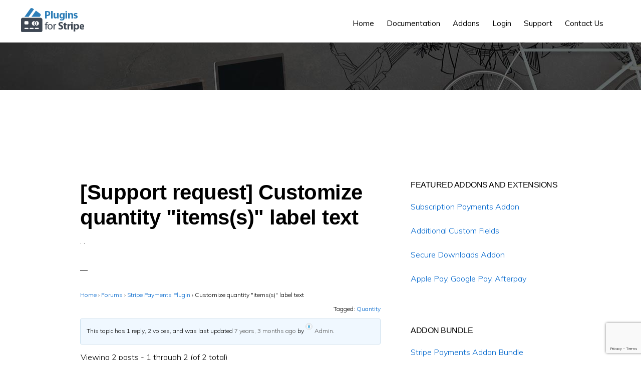

--- FILE ---
content_type: text/html; charset=UTF-8
request_url: https://s-plugins.com/forums/topic/customize-quantity-itemss-label-text/
body_size: 11906
content:
<!DOCTYPE html>
<html lang="en-US">
<head >
<meta charset="UTF-8" />
<meta name="viewport" content="width=device-width, initial-scale=1" />
<meta name='robots' content='index, follow, max-image-preview:large, max-snippet:-1, max-video-preview:-1' />
	<style>img:is([sizes="auto" i], [sizes^="auto," i]) { contain-intrinsic-size: 3000px 1500px }</style>
	
	<!-- This site is optimized with the Yoast SEO plugin v25.9 - https://yoast.com/wordpress/plugins/seo/ -->
	<title>Customize quantity &quot;items(s)&quot; label text - Payments Plugin for Stripe</title>
	<link rel="canonical" href="https://s-plugins.com/forums/topic/customize-quantity-itemss-label-text/" />
	<meta property="og:locale" content="en_US" />
	<meta property="og:type" content="article" />
	<meta property="og:title" content="Customize quantity &quot;items(s)&quot; label text - Payments Plugin for Stripe" />
	<meta property="og:description" content="It seems that the quantity label text is always &quot;items(s)&quot;. Is there a way to customize that? I need it to say &quot;week(s)&quot; instead. Thank you," />
	<meta property="og:url" content="https://s-plugins.com/forums/topic/customize-quantity-itemss-label-text/" />
	<meta property="og:site_name" content="Payments Plugin for Stripe" />
	<meta name="twitter:card" content="summary_large_image" />
	<script type="application/ld+json" class="yoast-schema-graph">{"@context":"https://schema.org","@graph":[{"@type":"WebPage","@id":"https://s-plugins.com/forums/topic/customize-quantity-itemss-label-text/","url":"https://s-plugins.com/forums/topic/customize-quantity-itemss-label-text/","name":"Customize quantity &quot;items(s)&quot; label text - Payments Plugin for Stripe","isPartOf":{"@id":"https://s-plugins.com/#website"},"datePublished":"2018-10-11T22:07:51+00:00","breadcrumb":{"@id":"https://s-plugins.com/forums/topic/customize-quantity-itemss-label-text/#breadcrumb"},"inLanguage":"en-US","potentialAction":[{"@type":"ReadAction","target":["https://s-plugins.com/forums/topic/customize-quantity-itemss-label-text/"]}]},{"@type":"BreadcrumbList","@id":"https://s-plugins.com/forums/topic/customize-quantity-itemss-label-text/#breadcrumb","itemListElement":[{"@type":"ListItem","position":1,"name":"Home","item":"https://s-plugins.com/"},{"@type":"ListItem","position":2,"name":"Topics","item":"https://s-plugins.com/topics/"},{"@type":"ListItem","position":3,"name":"Stripe Payments Plugin","item":"https://s-plugins.com/forums/forum/stripe-payments-plugin/"},{"@type":"ListItem","position":4,"name":"Customize quantity &quot;items(s)&quot; label text"}]},{"@type":"WebSite","@id":"https://s-plugins.com/#website","url":"https://s-plugins.com/","name":"Payments Plugin for Stripe","description":"Stripe payment plugins for your WordPress site","potentialAction":[{"@type":"SearchAction","target":{"@type":"EntryPoint","urlTemplate":"https://s-plugins.com/?s={search_term_string}"},"query-input":{"@type":"PropertyValueSpecification","valueRequired":true,"valueName":"search_term_string"}}],"inLanguage":"en-US"}]}</script>
	<!-- / Yoast SEO plugin. -->


<link rel='dns-prefetch' href='//fonts.googleapis.com' />
<link rel='dns-prefetch' href='//code.ionicframework.com' />
<link rel="alternate" type="application/rss+xml" title="Payments Plugin for Stripe &raquo; Feed" href="https://s-plugins.com/feed/" />
<link rel="alternate" type="application/rss+xml" title="Payments Plugin for Stripe &raquo; Comments Feed" href="https://s-plugins.com/comments/feed/" />
<script type="text/javascript">
/* <![CDATA[ */
window._wpemojiSettings = {"baseUrl":"https:\/\/s.w.org\/images\/core\/emoji\/16.0.1\/72x72\/","ext":".png","svgUrl":"https:\/\/s.w.org\/images\/core\/emoji\/16.0.1\/svg\/","svgExt":".svg","source":{"concatemoji":"https:\/\/s-plugins.com\/wp-includes\/js\/wp-emoji-release.min.js?ver=6.8.3"}};
/*! This file is auto-generated */
!function(s,n){var o,i,e;function c(e){try{var t={supportTests:e,timestamp:(new Date).valueOf()};sessionStorage.setItem(o,JSON.stringify(t))}catch(e){}}function p(e,t,n){e.clearRect(0,0,e.canvas.width,e.canvas.height),e.fillText(t,0,0);var t=new Uint32Array(e.getImageData(0,0,e.canvas.width,e.canvas.height).data),a=(e.clearRect(0,0,e.canvas.width,e.canvas.height),e.fillText(n,0,0),new Uint32Array(e.getImageData(0,0,e.canvas.width,e.canvas.height).data));return t.every(function(e,t){return e===a[t]})}function u(e,t){e.clearRect(0,0,e.canvas.width,e.canvas.height),e.fillText(t,0,0);for(var n=e.getImageData(16,16,1,1),a=0;a<n.data.length;a++)if(0!==n.data[a])return!1;return!0}function f(e,t,n,a){switch(t){case"flag":return n(e,"\ud83c\udff3\ufe0f\u200d\u26a7\ufe0f","\ud83c\udff3\ufe0f\u200b\u26a7\ufe0f")?!1:!n(e,"\ud83c\udde8\ud83c\uddf6","\ud83c\udde8\u200b\ud83c\uddf6")&&!n(e,"\ud83c\udff4\udb40\udc67\udb40\udc62\udb40\udc65\udb40\udc6e\udb40\udc67\udb40\udc7f","\ud83c\udff4\u200b\udb40\udc67\u200b\udb40\udc62\u200b\udb40\udc65\u200b\udb40\udc6e\u200b\udb40\udc67\u200b\udb40\udc7f");case"emoji":return!a(e,"\ud83e\udedf")}return!1}function g(e,t,n,a){var r="undefined"!=typeof WorkerGlobalScope&&self instanceof WorkerGlobalScope?new OffscreenCanvas(300,150):s.createElement("canvas"),o=r.getContext("2d",{willReadFrequently:!0}),i=(o.textBaseline="top",o.font="600 32px Arial",{});return e.forEach(function(e){i[e]=t(o,e,n,a)}),i}function t(e){var t=s.createElement("script");t.src=e,t.defer=!0,s.head.appendChild(t)}"undefined"!=typeof Promise&&(o="wpEmojiSettingsSupports",i=["flag","emoji"],n.supports={everything:!0,everythingExceptFlag:!0},e=new Promise(function(e){s.addEventListener("DOMContentLoaded",e,{once:!0})}),new Promise(function(t){var n=function(){try{var e=JSON.parse(sessionStorage.getItem(o));if("object"==typeof e&&"number"==typeof e.timestamp&&(new Date).valueOf()<e.timestamp+604800&&"object"==typeof e.supportTests)return e.supportTests}catch(e){}return null}();if(!n){if("undefined"!=typeof Worker&&"undefined"!=typeof OffscreenCanvas&&"undefined"!=typeof URL&&URL.createObjectURL&&"undefined"!=typeof Blob)try{var e="postMessage("+g.toString()+"("+[JSON.stringify(i),f.toString(),p.toString(),u.toString()].join(",")+"));",a=new Blob([e],{type:"text/javascript"}),r=new Worker(URL.createObjectURL(a),{name:"wpTestEmojiSupports"});return void(r.onmessage=function(e){c(n=e.data),r.terminate(),t(n)})}catch(e){}c(n=g(i,f,p,u))}t(n)}).then(function(e){for(var t in e)n.supports[t]=e[t],n.supports.everything=n.supports.everything&&n.supports[t],"flag"!==t&&(n.supports.everythingExceptFlag=n.supports.everythingExceptFlag&&n.supports[t]);n.supports.everythingExceptFlag=n.supports.everythingExceptFlag&&!n.supports.flag,n.DOMReady=!1,n.readyCallback=function(){n.DOMReady=!0}}).then(function(){return e}).then(function(){var e;n.supports.everything||(n.readyCallback(),(e=n.source||{}).concatemoji?t(e.concatemoji):e.wpemoji&&e.twemoji&&(t(e.twemoji),t(e.wpemoji)))}))}((window,document),window._wpemojiSettings);
/* ]]> */
</script>
<link rel='stylesheet' id='genesis-custom-css-css' href='https://s-plugins.com/wp-content/plugins/main-site-theme-customization/css/genesis-custom-styles.css?ver=2.4' type='text/css' media='all' />
<link rel='stylesheet' id='eMember.style-css' href='https://s-plugins.com/wp-content/plugins/wp-eMember/css/eMember_style.css?ver=10.9.3' type='text/css' media='all' />
<link rel='stylesheet' id='jquery.fileuploader-css' href='https://s-plugins.com/wp-content/plugins/wp-eMember/css/jquery.fileuploader.css?ver=10.9.3' type='text/css' media='all' />
<link rel='stylesheet' id='validationEngine.jquery-css' href='https://s-plugins.com/wp-content/plugins/wp-eMember/css/validationEngine.jquery.css?ver=10.9.3' type='text/css' media='all' />
<link rel='stylesheet' id='monochrome-pro-css' href='https://s-plugins.com/wp-content/themes/monochrome-pro/style.css?ver=1.0.0' type='text/css' media='all' />
<style id='wp-emoji-styles-inline-css' type='text/css'>

	img.wp-smiley, img.emoji {
		display: inline !important;
		border: none !important;
		box-shadow: none !important;
		height: 1em !important;
		width: 1em !important;
		margin: 0 0.07em !important;
		vertical-align: -0.1em !important;
		background: none !important;
		padding: 0 !important;
	}
</style>
<link rel='stylesheet' id='wp-block-library-css' href='https://s-plugins.com/wp-includes/css/dist/block-library/style.min.css?ver=6.8.3' type='text/css' media='all' />
<style id='classic-theme-styles-inline-css' type='text/css'>
/*! This file is auto-generated */
.wp-block-button__link{color:#fff;background-color:#32373c;border-radius:9999px;box-shadow:none;text-decoration:none;padding:calc(.667em + 2px) calc(1.333em + 2px);font-size:1.125em}.wp-block-file__button{background:#32373c;color:#fff;text-decoration:none}
</style>
<style id='global-styles-inline-css' type='text/css'>
:root{--wp--preset--aspect-ratio--square: 1;--wp--preset--aspect-ratio--4-3: 4/3;--wp--preset--aspect-ratio--3-4: 3/4;--wp--preset--aspect-ratio--3-2: 3/2;--wp--preset--aspect-ratio--2-3: 2/3;--wp--preset--aspect-ratio--16-9: 16/9;--wp--preset--aspect-ratio--9-16: 9/16;--wp--preset--color--black: #000000;--wp--preset--color--cyan-bluish-gray: #abb8c3;--wp--preset--color--white: #ffffff;--wp--preset--color--pale-pink: #f78da7;--wp--preset--color--vivid-red: #cf2e2e;--wp--preset--color--luminous-vivid-orange: #ff6900;--wp--preset--color--luminous-vivid-amber: #fcb900;--wp--preset--color--light-green-cyan: #7bdcb5;--wp--preset--color--vivid-green-cyan: #00d084;--wp--preset--color--pale-cyan-blue: #8ed1fc;--wp--preset--color--vivid-cyan-blue: #0693e3;--wp--preset--color--vivid-purple: #9b51e0;--wp--preset--gradient--vivid-cyan-blue-to-vivid-purple: linear-gradient(135deg,rgba(6,147,227,1) 0%,rgb(155,81,224) 100%);--wp--preset--gradient--light-green-cyan-to-vivid-green-cyan: linear-gradient(135deg,rgb(122,220,180) 0%,rgb(0,208,130) 100%);--wp--preset--gradient--luminous-vivid-amber-to-luminous-vivid-orange: linear-gradient(135deg,rgba(252,185,0,1) 0%,rgba(255,105,0,1) 100%);--wp--preset--gradient--luminous-vivid-orange-to-vivid-red: linear-gradient(135deg,rgba(255,105,0,1) 0%,rgb(207,46,46) 100%);--wp--preset--gradient--very-light-gray-to-cyan-bluish-gray: linear-gradient(135deg,rgb(238,238,238) 0%,rgb(169,184,195) 100%);--wp--preset--gradient--cool-to-warm-spectrum: linear-gradient(135deg,rgb(74,234,220) 0%,rgb(151,120,209) 20%,rgb(207,42,186) 40%,rgb(238,44,130) 60%,rgb(251,105,98) 80%,rgb(254,248,76) 100%);--wp--preset--gradient--blush-light-purple: linear-gradient(135deg,rgb(255,206,236) 0%,rgb(152,150,240) 100%);--wp--preset--gradient--blush-bordeaux: linear-gradient(135deg,rgb(254,205,165) 0%,rgb(254,45,45) 50%,rgb(107,0,62) 100%);--wp--preset--gradient--luminous-dusk: linear-gradient(135deg,rgb(255,203,112) 0%,rgb(199,81,192) 50%,rgb(65,88,208) 100%);--wp--preset--gradient--pale-ocean: linear-gradient(135deg,rgb(255,245,203) 0%,rgb(182,227,212) 50%,rgb(51,167,181) 100%);--wp--preset--gradient--electric-grass: linear-gradient(135deg,rgb(202,248,128) 0%,rgb(113,206,126) 100%);--wp--preset--gradient--midnight: linear-gradient(135deg,rgb(2,3,129) 0%,rgb(40,116,252) 100%);--wp--preset--font-size--small: 13px;--wp--preset--font-size--medium: 20px;--wp--preset--font-size--large: 36px;--wp--preset--font-size--x-large: 42px;--wp--preset--spacing--20: 0.44rem;--wp--preset--spacing--30: 0.67rem;--wp--preset--spacing--40: 1rem;--wp--preset--spacing--50: 1.5rem;--wp--preset--spacing--60: 2.25rem;--wp--preset--spacing--70: 3.38rem;--wp--preset--spacing--80: 5.06rem;--wp--preset--shadow--natural: 6px 6px 9px rgba(0, 0, 0, 0.2);--wp--preset--shadow--deep: 12px 12px 50px rgba(0, 0, 0, 0.4);--wp--preset--shadow--sharp: 6px 6px 0px rgba(0, 0, 0, 0.2);--wp--preset--shadow--outlined: 6px 6px 0px -3px rgba(255, 255, 255, 1), 6px 6px rgba(0, 0, 0, 1);--wp--preset--shadow--crisp: 6px 6px 0px rgba(0, 0, 0, 1);}:where(.is-layout-flex){gap: 0.5em;}:where(.is-layout-grid){gap: 0.5em;}body .is-layout-flex{display: flex;}.is-layout-flex{flex-wrap: wrap;align-items: center;}.is-layout-flex > :is(*, div){margin: 0;}body .is-layout-grid{display: grid;}.is-layout-grid > :is(*, div){margin: 0;}:where(.wp-block-columns.is-layout-flex){gap: 2em;}:where(.wp-block-columns.is-layout-grid){gap: 2em;}:where(.wp-block-post-template.is-layout-flex){gap: 1.25em;}:where(.wp-block-post-template.is-layout-grid){gap: 1.25em;}.has-black-color{color: var(--wp--preset--color--black) !important;}.has-cyan-bluish-gray-color{color: var(--wp--preset--color--cyan-bluish-gray) !important;}.has-white-color{color: var(--wp--preset--color--white) !important;}.has-pale-pink-color{color: var(--wp--preset--color--pale-pink) !important;}.has-vivid-red-color{color: var(--wp--preset--color--vivid-red) !important;}.has-luminous-vivid-orange-color{color: var(--wp--preset--color--luminous-vivid-orange) !important;}.has-luminous-vivid-amber-color{color: var(--wp--preset--color--luminous-vivid-amber) !important;}.has-light-green-cyan-color{color: var(--wp--preset--color--light-green-cyan) !important;}.has-vivid-green-cyan-color{color: var(--wp--preset--color--vivid-green-cyan) !important;}.has-pale-cyan-blue-color{color: var(--wp--preset--color--pale-cyan-blue) !important;}.has-vivid-cyan-blue-color{color: var(--wp--preset--color--vivid-cyan-blue) !important;}.has-vivid-purple-color{color: var(--wp--preset--color--vivid-purple) !important;}.has-black-background-color{background-color: var(--wp--preset--color--black) !important;}.has-cyan-bluish-gray-background-color{background-color: var(--wp--preset--color--cyan-bluish-gray) !important;}.has-white-background-color{background-color: var(--wp--preset--color--white) !important;}.has-pale-pink-background-color{background-color: var(--wp--preset--color--pale-pink) !important;}.has-vivid-red-background-color{background-color: var(--wp--preset--color--vivid-red) !important;}.has-luminous-vivid-orange-background-color{background-color: var(--wp--preset--color--luminous-vivid-orange) !important;}.has-luminous-vivid-amber-background-color{background-color: var(--wp--preset--color--luminous-vivid-amber) !important;}.has-light-green-cyan-background-color{background-color: var(--wp--preset--color--light-green-cyan) !important;}.has-vivid-green-cyan-background-color{background-color: var(--wp--preset--color--vivid-green-cyan) !important;}.has-pale-cyan-blue-background-color{background-color: var(--wp--preset--color--pale-cyan-blue) !important;}.has-vivid-cyan-blue-background-color{background-color: var(--wp--preset--color--vivid-cyan-blue) !important;}.has-vivid-purple-background-color{background-color: var(--wp--preset--color--vivid-purple) !important;}.has-black-border-color{border-color: var(--wp--preset--color--black) !important;}.has-cyan-bluish-gray-border-color{border-color: var(--wp--preset--color--cyan-bluish-gray) !important;}.has-white-border-color{border-color: var(--wp--preset--color--white) !important;}.has-pale-pink-border-color{border-color: var(--wp--preset--color--pale-pink) !important;}.has-vivid-red-border-color{border-color: var(--wp--preset--color--vivid-red) !important;}.has-luminous-vivid-orange-border-color{border-color: var(--wp--preset--color--luminous-vivid-orange) !important;}.has-luminous-vivid-amber-border-color{border-color: var(--wp--preset--color--luminous-vivid-amber) !important;}.has-light-green-cyan-border-color{border-color: var(--wp--preset--color--light-green-cyan) !important;}.has-vivid-green-cyan-border-color{border-color: var(--wp--preset--color--vivid-green-cyan) !important;}.has-pale-cyan-blue-border-color{border-color: var(--wp--preset--color--pale-cyan-blue) !important;}.has-vivid-cyan-blue-border-color{border-color: var(--wp--preset--color--vivid-cyan-blue) !important;}.has-vivid-purple-border-color{border-color: var(--wp--preset--color--vivid-purple) !important;}.has-vivid-cyan-blue-to-vivid-purple-gradient-background{background: var(--wp--preset--gradient--vivid-cyan-blue-to-vivid-purple) !important;}.has-light-green-cyan-to-vivid-green-cyan-gradient-background{background: var(--wp--preset--gradient--light-green-cyan-to-vivid-green-cyan) !important;}.has-luminous-vivid-amber-to-luminous-vivid-orange-gradient-background{background: var(--wp--preset--gradient--luminous-vivid-amber-to-luminous-vivid-orange) !important;}.has-luminous-vivid-orange-to-vivid-red-gradient-background{background: var(--wp--preset--gradient--luminous-vivid-orange-to-vivid-red) !important;}.has-very-light-gray-to-cyan-bluish-gray-gradient-background{background: var(--wp--preset--gradient--very-light-gray-to-cyan-bluish-gray) !important;}.has-cool-to-warm-spectrum-gradient-background{background: var(--wp--preset--gradient--cool-to-warm-spectrum) !important;}.has-blush-light-purple-gradient-background{background: var(--wp--preset--gradient--blush-light-purple) !important;}.has-blush-bordeaux-gradient-background{background: var(--wp--preset--gradient--blush-bordeaux) !important;}.has-luminous-dusk-gradient-background{background: var(--wp--preset--gradient--luminous-dusk) !important;}.has-pale-ocean-gradient-background{background: var(--wp--preset--gradient--pale-ocean) !important;}.has-electric-grass-gradient-background{background: var(--wp--preset--gradient--electric-grass) !important;}.has-midnight-gradient-background{background: var(--wp--preset--gradient--midnight) !important;}.has-small-font-size{font-size: var(--wp--preset--font-size--small) !important;}.has-medium-font-size{font-size: var(--wp--preset--font-size--medium) !important;}.has-large-font-size{font-size: var(--wp--preset--font-size--large) !important;}.has-x-large-font-size{font-size: var(--wp--preset--font-size--x-large) !important;}
:where(.wp-block-post-template.is-layout-flex){gap: 1.25em;}:where(.wp-block-post-template.is-layout-grid){gap: 1.25em;}
:where(.wp-block-columns.is-layout-flex){gap: 2em;}:where(.wp-block-columns.is-layout-grid){gap: 2em;}
:root :where(.wp-block-pullquote){font-size: 1.5em;line-height: 1.6;}
</style>
<link rel='stylesheet' id='bbp-default-css' href='https://s-plugins.com/wp-content/plugins/bbpress/templates/default/css/bbpress.min.css?ver=2.6.14' type='text/css' media='all' />
<link rel='stylesheet' id='contact-form-7-css' href='https://s-plugins.com/wp-content/plugins/contact-form-7/includes/css/styles.css?ver=6.1.1' type='text/css' media='all' />
<link rel='stylesheet' id='monochrome-fonts-css' href='//fonts.googleapis.com/css?family=Muli%3A200%2C300%2C300i%2C400%2C400i%2C600%2C600i%7COpen+Sans+Condensed%3A300&#038;ver=1.0.0' type='text/css' media='all' />
<link rel='stylesheet' id='monochrome-ionicons-css' href='//code.ionicframework.com/ionicons/2.0.1/css/ionicons.min.css?ver=1.0.0' type='text/css' media='all' />
<link rel='stylesheet' id='bpbbpst-bbpress-widget-css-css' href='https://s-plugins.com/wp-content/plugins/buddy-bbpress-support-topic-custom/css/bpbbpst-bbpress-widget.css?ver=2.1.4' type='text/css' media='all' />
<script type="text/javascript" src="https://s-plugins.com/wp-includes/js/jquery/jquery.min.js?ver=3.7.1" id="jquery-core-js"></script>
<script type="text/javascript" src="https://s-plugins.com/wp-includes/js/jquery/jquery-migrate.min.js?ver=3.4.1" id="jquery-migrate-js"></script>
<script type="text/javascript" src="https://s-plugins.com/wp-content/plugins/wp-cart-for-digital-products/lib/jquery.external.lib.js?ver=6.8.3" id="jquery.external.lib.js-js"></script>
<script type="text/javascript" src="https://s-plugins.com/wp-content/plugins/wp-cart-for-digital-products/lib/jquery.lightbox-0.5.pack.js?ver=6.8.3" id="jquery.lightbox-js"></script>
<script type="text/javascript" src="https://s-plugins.com/wp-content/plugins/wp-eMember/js/jquery.fileuploader.js?ver=10.9.3" id="jquery.fileuploader-js"></script>
<script type="text/javascript" src="https://s-plugins.com/wp-content/plugins/wp-eMember/js/jquery.validationEngine.js?ver=10.9.3" id="jquery.validationEngine-js"></script>
<script type="text/javascript" src="https://s-plugins.com/wp-content/plugins/wp-eMember/js/jquery.libs.js?ver=10.9.3" id="jquery.libs-js"></script>
<script type="text/javascript" src="https://s-plugins.com/wp-content/plugins/wp-payment-gateway/lib/tooltips.js?ver=6.8.3" id="jquery-tooltips-js"></script>
<link rel="https://api.w.org/" href="https://s-plugins.com/wp-json/" /><link rel="EditURI" type="application/rsd+xml" title="RSD" href="https://s-plugins.com/xmlrpc.php?rsd" />
<meta name="generator" content="WordPress 6.8.3" />
<link rel='shortlink' href='https://s-plugins.com/?p=1550' />
<link rel="alternate" title="oEmbed (JSON)" type="application/json+oembed" href="https://s-plugins.com/wp-json/oembed/1.0/embed?url=https%3A%2F%2Fs-plugins.com%2Fforums%2Ftopic%2Fcustomize-quantity-itemss-label-text%2F" />
<link rel="alternate" title="oEmbed (XML)" type="text/xml+oembed" href="https://s-plugins.com/wp-json/oembed/1.0/embed?url=https%3A%2F%2Fs-plugins.com%2Fforums%2Ftopic%2Fcustomize-quantity-itemss-label-text%2F&#038;format=xml" />
<link href="https://use.fontawesome.com/releases/v5.0.6/css/all.css" rel="stylesheet"><link type="text/css" rel="stylesheet" href="https://s-plugins.com/wp-content/plugins/wp-cart-for-digital-products/css/wp_eStore_style.css?ver=8.6.3" />

<!-- WP eStore plugin v8.6.3 - https://www.tipsandtricks-hq.com/wordpress-estore-plugin-complete-solution-to-sell-digital-products-from-your-wordpress-blog-securely-1059/ -->
<script type="text/javascript">
	JS_WP_ESTORE_CURRENCY_SYMBOL = "$";
	JS_WP_ESTORE_VARIATION_ADD_STRING = "+";
        JS_WP_ESTORE_VARIATION_DECIMAL_SEPERATOR = ".";
	JS_WP_ESTORE_VARIATION_THOUSAND_SEPERATOR = ",";
        JS_WP_ESTORE_VARIATION_CURRENCY_POS = "left";
        JS_WP_ESTORE_VARIATION_NUM_OF_DECIMALS = "2";
	JS_WP_ESTORE_MINIMUM_PRICE_YOU_CAN_ENTER = "The minimum amount you can specify is ";
        JS_WP_ESTORE_URL = "https://s-plugins.com/wp-content/plugins/wp-cart-for-digital-products";
        JS_WP_ESTORE_SELECT_OPTION_STRING = "Select Option";
        JS_WP_ESTORE_SELECT_OPTION_ERROR_MSG = "You need to select an option before you can proceed.";JS_WP_ESTORE_PG_BUNDLE_URL = "https://s-plugins.com/wp-content/plugins/wp-payment-gateway";</script><script type="text/javascript" src="https://s-plugins.com/wp-content/plugins/wp-cart-for-digital-products/lib/eStore_read_form.js?ver=8.6.3"></script>
<!-- WP eMember plugin v10.9.3 - http://www.tipsandtricks-hq.com/wordpress-emember-easy-to-use-wordpress-membership-plugin-1706 -->
<script type="text/javascript">
    /* <![CDATA[ */
    jQuery(document).ready(function($) {
        function get_redirect_url($redirects) {
            var $after_login_page = '';
            if ($redirects.own)
                return $redirects.own;
            if ($redirects.level)
                return $redirects.level;
            if ($after_login_page)
                return $after_login_page;
            return '';
        }
    });
    /* ]]> */
</script>
<link type="text/css" rel="stylesheet" href="https://s-plugins.com/wp-content/plugins/wp-payment-gateway/wp_pg_style.css" />
<script type="text/javascript">
jQuery(document).ready(function($) {
$(function(){
	$(".eStore_gateway").change(function(){
		var selected = $(this);
		var output = "";
		if(selected.val() == "stripe"){
			$.cookie("eStore_gateway", "stripe",{path: '/'});
			image = 'https://s-plugins.com/wp-content/plugins/wp-payment-gateway' + '/images/checkout_stripe.gif';
			$(".eStore_paypal_checkout_button").attr("src", image);
		}
                if(selected.val() == "stripe_basic"){
			$.cookie("eStore_gateway", "stripe_basic",{path: '/'});
			image = 'https://s-plugins.com/wp-content/plugins/wp-payment-gateway' + '/images/checkout_stripe_basic.gif';
			$(".eStore_paypal_checkout_button").attr("src", image);
		}
                if(selected.val() == "stripe_co_sca"){
			$.cookie("eStore_gateway", "stripe_co_sca",{path: '/'});
			image = 'https://s-plugins.com/wp-content/plugins/wp-payment-gateway' + '/images/checkout_stripe_co_sca.gif';
			$(".eStore_paypal_checkout_button").attr("src", image);
		}
		if(selected.val() == "ccbill"){
			$.cookie("eStore_gateway", "ccbill",{path: '/'});
			image = 'https://s-plugins.com/wp-content/plugins/wp-payment-gateway' + '/images/checkout_ccbill.gif';
			$(".eStore_paypal_checkout_button").attr("src", image);
		}
		if(selected.val() == "ppadvancedA"){
			$.cookie("eStore_gateway", "ppadvancedA",{path: '/'});
			image = 'https://s-plugins.com/wp-content/plugins/wp-payment-gateway' + '/images/checkout_ppadvanced.gif';
			$(".eStore_paypal_checkout_button").attr("src", image);
		}
                if(selected.val() == "ppadvancedC"){
			$.cookie("eStore_gateway", "ppadvancedC",{path: '/'});
			image = 'https://s-plugins.com/wp-content/plugins/wp-payment-gateway' + '/images/checkout_ppadvanced.gif';
			$(".eStore_paypal_checkout_button").attr("src", image);
		}
		//Add more for other gateways
		$(".eStore_gateway").each(function(){
			$(this).val(selected.val());
		});
   });
});
});
</script>
<link rel="pingback" href="https://s-plugins.com/xmlrpc.php" />
<style type="text/css">.site-title a { background: url(https://s-plugins.com/wp-content/uploads/2021/08/stripe-payments-plugin-header-banner-5.png) no-repeat !important; }</style>
<link rel="icon" href="https://s-plugins.com/wp-content/uploads/2021/03/favicon-stripe-plugins.png" sizes="32x32" />
<link rel="icon" href="https://s-plugins.com/wp-content/uploads/2021/03/favicon-stripe-plugins.png" sizes="192x192" />
<link rel="apple-touch-icon" href="https://s-plugins.com/wp-content/uploads/2021/03/favicon-stripe-plugins.png" />
<meta name="msapplication-TileImage" content="https://s-plugins.com/wp-content/uploads/2021/03/favicon-stripe-plugins.png" />
		<style type="text/css" id="wp-custom-css">
			:target:before {
    content: "";
    display: block;
    height: calc(100px + 1rem);
    margin: calc(-100px - 1rem) 0 0;
}		</style>
		</head>
<body class="topic bbpress bbp-no-js wp-singular topic-template-default single single-topic postid-1550 wp-theme-genesis wp-child-theme-monochrome-pro custom-header header-image header-full-width content-sidebar genesis-breadcrumbs-visible">
<script type="text/javascript" id="bbp-swap-no-js-body-class">
	document.body.className = document.body.className.replace( 'bbp-no-js', 'bbp-js' );
</script>

<div class="site-container"><ul class="genesis-skip-link"><li><a href="#genesis-nav-primary" class="screen-reader-shortcut"> Skip to primary navigation</a></li><li><a href="#genesis-content" class="screen-reader-shortcut"> Skip to main content</a></li><li><a href="#genesis-sidebar-primary" class="screen-reader-shortcut"> Skip to primary sidebar</a></li></ul><header class="site-header"><div class="wrap"><div class="title-area"><p class="site-title"><a href="https://s-plugins.com/">Payments Plugin for Stripe</a></p><p class="site-description">Stripe payment plugins for your WordPress site</p></div><nav class="nav-primary" aria-label="Main" id="genesis-nav-primary"><div class="wrap"><ul id="menu-menu-1" class="menu genesis-nav-menu menu-primary js-superfish"><li id="menu-item-4" class="menu-item menu-item-type-custom menu-item-object-custom menu-item-home menu-item-4"><a href="https://s-plugins.com/"><span >Home</span></a></li>
<li id="menu-item-25" class="menu-item menu-item-type-custom menu-item-object-custom menu-item-25"><a href="https://s-plugins.com/stripe-payments-plugin-tutorials/"><span >Documentation</span></a></li>
<li id="menu-item-1137" class="menu-item menu-item-type-custom menu-item-object-custom menu-item-1137"><a href="https://s-plugins.com/stripe-payments-plugin-addons-extensions/"><span >Addons</span></a></li>
<li id="menu-item-436" class="menu-item menu-item-type-custom menu-item-object-custom menu-item-has-children menu-item-436"><a href="https://s-plugins.com/member-login/"><span >Login</span></a>
<ul class="sub-menu">
	<li id="menu-item-451" class="menu-item menu-item-type-custom menu-item-object-custom menu-item-451"><a href="https://s-plugins.com/member-login/"><span >Sign In</span></a></li>
	<li id="menu-item-443" class="menu-item menu-item-type-post_type menu-item-object-page menu-item-443"><a href="https://s-plugins.com/edit-profile/"><span >Edit Profile</span></a></li>
	<li id="menu-item-3717" class="menu-item menu-item-type-custom menu-item-object-custom menu-item-3717"><a href="https://s-plugins.com/terms-and-conditions/"><span >Terms &#038; Conditions</span></a></li>
	<li id="menu-item-572" class="menu-item menu-item-type-post_type menu-item-object-page menu-item-572"><a href="https://s-plugins.com/my-downloads/"><span >My Downloads</span></a></li>
	<li id="menu-item-3915" class="menu-item menu-item-type-custom menu-item-object-custom menu-item-3915"><a href="https://s-plugins.com/your-license-key/"><span >License Key</span></a></li>
</ul>
</li>
<li id="menu-item-611" class="menu-item menu-item-type-custom menu-item-object-custom menu-item-has-children menu-item-611"><a href="https://s-plugins.com/stripe-payments-plugin-tutorials/"><span >Support</span></a>
<ul class="sub-menu">
	<li id="menu-item-618" class="menu-item menu-item-type-custom menu-item-object-custom menu-item-618"><a href="https://s-plugins.com/forums/forum/stripe-payments-plugin/"><span >Support Forum</span></a></li>
	<li id="menu-item-2707" class="menu-item menu-item-type-custom menu-item-object-custom menu-item-2707"><a href="https://s-plugins.com/forum-search/"><span >Forum Search</span></a></li>
	<li id="menu-item-616" class="menu-item menu-item-type-custom menu-item-object-custom menu-item-616"><a href="https://s-plugins.com/member-login/"><span >Forum Login</span></a></li>
	<li id="menu-item-617" class="menu-item menu-item-type-custom menu-item-object-custom menu-item-617"><a href="https://s-plugins.com/forum-registration/"><span >Forum Registration</span></a></li>
	<li id="menu-item-4489" class="menu-item menu-item-type-custom menu-item-object-custom menu-item-4489"><a href="https://s-plugins.com/customer-support-contact/"><span >Email Support for Customers</span></a></li>
</ul>
</li>
<li id="menu-item-17" class="menu-item menu-item-type-custom menu-item-object-custom menu-item-17"><a href="https://s-plugins.com/contact-us/"><span >Contact Us</span></a></li>
<li class="menu-item"><a href="#header-search-wrap" aria-controls="header-search-wrap" aria-expanded="false" role="button" class="toggle-header-search"><span class="screen-reader-text">Show Search</span><span class="ionicons ion-ios-search"></span></a></li></ul></div></nav><div id="header-search-wrap" class="header-search-wrap"><form class="search-form" method="get" action="https://s-plugins.com/" role="search"><label class="search-form-label screen-reader-text" for="searchform-1">Search this website</label><input class="search-form-input" type="search" name="s" id="searchform-1" placeholder="Search this website"><input class="search-form-submit" type="submit" value="Search"><meta content="https://s-plugins.com/?s={s}"></form> <a href="#" role="button" aria-expanded="false" aria-controls="header-search-wrap" class="toggle-header-search close"><span class="screen-reader-text">Hide Search</span><span class="ionicons ion-ios-close-empty"></span></a></div></div></header><div class="entry-background"></div><div class="site-inner"><div class="content-sidebar-wrap"><main class="content" id="genesis-content"><div class="breadcrumb">You are here: <span class="breadcrumb-link-wrap"><a class="breadcrumb-link" href="https://s-plugins.com/"><span class="breadcrumb-link-text-wrap">Home</span></a><meta ></span> <span aria-label="breadcrumb separator">/</span> <span class="breadcrumb-link-wrap"><a class="breadcrumb-link" href="https://s-plugins.com/topics/"><span class="breadcrumb-link-text-wrap">Topics</span></a><meta ></span> <span aria-label="breadcrumb separator">/</span> Customize quantity &quot;items(s)&quot; label text</div><article class="post-1550 topic type-topic status-publish topic-tag-quantity entry" aria-label="[Support request] Customize quantity &quot;items(s)&quot; label text"><header class="entry-header"><h1 class="entry-title"><span class="bbp-st-topic-support topic-not-resolved">[Support request] </span>Customize quantity &quot;items(s)&quot; label text</h1>
<p class="entry-meta"> &middot; <time class="entry-time"></time> &middot;  </p></header><div class="entry-content">
<div id="bbpress-forums" class="bbpress-wrapper">

	<div class="bbp-breadcrumb"><p><a href="https://s-plugins.com" class="bbp-breadcrumb-home">Home</a> <span class="bbp-breadcrumb-sep">&rsaquo;</span> <a href="https://s-plugins.com/forums/" class="bbp-breadcrumb-root">Forums</a> <span class="bbp-breadcrumb-sep">&rsaquo;</span> <a href="https://s-plugins.com/forums/forum/stripe-payments-plugin/" class="bbp-breadcrumb-forum">Stripe Payments Plugin</a> <span class="bbp-breadcrumb-sep">&rsaquo;</span> <span class="bbp-breadcrumb-current">Customize quantity &quot;items(s)&quot; label text</span></p></div>
	
	
	
	
		<div class="bbp-topic-tags"><p>Tagged:&nbsp;<a href="https://s-plugins.com/forums/topic-tag/quantity/" rel="tag">Quantity</a></p></div>
		<div class="bbp-template-notice info"><ul><li class="bbp-topic-description">This topic has 1 reply, 2 voices, and was last updated <a href="https://s-plugins.com/forums/topic/customize-quantity-itemss-label-text/#post-1551" title="Reply To: Customize quantity &quot;items(s)&quot; label text">7 years, 3 months ago</a> by <a href="https://s-plugins.com/forums/users/iamyourfather/" title="View Admin&#039;s profile" class="bbp-author-link"><span  class="bbp-author-avatar"><img alt='' src='https://secure.gravatar.com/avatar/3a21ab4072e533cf470d80fc2f0fd3639872824ade4e23709397e109b24f8857?s=14&#038;d=mm&#038;r=g' srcset='https://secure.gravatar.com/avatar/3a21ab4072e533cf470d80fc2f0fd3639872824ade4e23709397e109b24f8857?s=28&#038;d=mm&#038;r=g 2x' class='avatar avatar-14 photo' height='14' width='14' loading='lazy' decoding='async'/></span><span  class="bbp-author-name">Admin</span></a>.</li></ul></div>
		
		
			
<div class="bbp-pagination">
	<div class="bbp-pagination-count">Viewing 2 posts - 1 through 2 (of 2 total)</div>
	<div class="bbp-pagination-links"></div>
</div>


			
<ul id="topic-1550-replies" class="forums bbp-replies">

	<li class="bbp-header">
		<div class="bbp-reply-author">Author</div><!-- .bbp-reply-author -->
		<div class="bbp-reply-content">Posts</div><!-- .bbp-reply-content -->
	</li><!-- .bbp-header -->

	<li class="bbp-body">

		
			
				
<div id="post-1550" class="bbp-reply-header">
	<div class="bbp-meta">
		<span class="bbp-reply-post-date">October 11, 2018 at 10:07 pm</span>

		
		<a href="https://s-plugins.com/forums/topic/customize-quantity-itemss-label-text/#post-1550" class="bbp-reply-permalink">#1550</a>

		
		<span class="bbp-admin-links"></span>
		
	</div><!-- .bbp-meta -->
</div><!-- #post-1550 -->

<div class="loop-item-0 user-id-316 bbp-parent-forum-607 bbp-parent-topic-607 bbp-reply-position-1 odd  post-1550 topic type-topic status-publish topic-tag-quantity entry">
	<div class="bbp-reply-author">

		
		<a href="https://s-plugins.com/forums/users/webnova/" title="View webnova&#039;s profile" class="bbp-author-link"><span  class="bbp-author-avatar"><img alt='' src='https://secure.gravatar.com/avatar/ca49bd98d0a100c0f3a5297299db475716587dc6d5be1a5e0507a5801e3669ea?s=80&#038;d=mm&#038;r=g' srcset='https://secure.gravatar.com/avatar/ca49bd98d0a100c0f3a5297299db475716587dc6d5be1a5e0507a5801e3669ea?s=160&#038;d=mm&#038;r=g 2x' class='avatar avatar-80 photo' height='80' width='80' loading='lazy' decoding='async'/></span><span  class="bbp-author-name">webnova</span></a><div class="bbp-author-role">Participant</div>
		
		
	</div><!-- .bbp-reply-author -->

	<div class="bbp-reply-content">

		
		<p>It seems that the quantity label text is always &#8220;items(s)&#8221;. Is there a way to customize that? I need it to say &#8220;week(s)&#8221; instead.</p>
<p>Thank you,</p>

		
	</div><!-- .bbp-reply-content -->
</div><!-- .reply -->

			
				
<div id="post-1551" class="bbp-reply-header">
	<div class="bbp-meta">
		<span class="bbp-reply-post-date">October 13, 2018 at 3:48 am</span>

		
		<a href="https://s-plugins.com/forums/topic/customize-quantity-itemss-label-text/#post-1551" class="bbp-reply-permalink">#1551</a>

		
		<span class="bbp-admin-links"></span>
		
	</div><!-- .bbp-meta -->
</div><!-- #post-1551 -->

<div class="loop-item-1 user-id-1 bbp-parent-forum-607 bbp-parent-topic-1550 bbp-reply-position-2 even  post-1551 reply type-reply status-publish entry">
	<div class="bbp-reply-author">

		
		<a href="https://s-plugins.com/forums/users/iamyourfather/" title="View Admin&#039;s profile" class="bbp-author-link"><span  class="bbp-author-avatar"><img alt='' src='https://secure.gravatar.com/avatar/3a21ab4072e533cf470d80fc2f0fd3639872824ade4e23709397e109b24f8857?s=80&#038;d=mm&#038;r=g' srcset='https://secure.gravatar.com/avatar/3a21ab4072e533cf470d80fc2f0fd3639872824ade4e23709397e109b24f8857?s=160&#038;d=mm&#038;r=g 2x' class='avatar avatar-80 photo' height='80' width='80' loading='lazy' decoding='async'/></span><span  class="bbp-author-name">Admin</span></a><div class="bbp-author-role">Keymaster</div>
		
		
	</div><!-- .bbp-reply-author -->

	<div class="bbp-reply-content">

		
		<p>You can customize it by updating the value for it in the translation file.</p>

		
	</div><!-- .bbp-reply-content -->
</div><!-- .reply -->

			
		
	</li><!-- .bbp-body -->

	<li class="bbp-footer">
		<div class="bbp-reply-author">Author</div>
		<div class="bbp-reply-content">Posts</div><!-- .bbp-reply-content -->
	</li><!-- .bbp-footer -->
</ul><!-- #topic-1550-replies -->


			
<div class="bbp-pagination">
	<div class="bbp-pagination-count">Viewing 2 posts - 1 through 2 (of 2 total)</div>
	<div class="bbp-pagination-links"></div>
</div>


		
		

	<div id="no-reply-1550" class="bbp-no-reply">
		<div class="bbp-template-notice">
			<ul>
				<li>You must be logged in to reply to this topic.</li>
			</ul>
		</div>

		
			
<form method="post" action="https://s-plugins.com/wp-login.php" class="bbp-login-form">
	<fieldset class="bbp-form">
		<legend>Log In</legend>

		<div class="bbp-username">
			<label for="user_login">Username: </label>
			<input type="text" name="log" value="" size="20" maxlength="100" id="user_login" autocomplete="off" />
		</div>

		<div class="bbp-password">
			<label for="user_pass">Password: </label>
			<input type="password" name="pwd" value="" size="20" id="user_pass" autocomplete="off" />
		</div>

		<div class="bbp-remember-me">
			<input type="checkbox" name="rememberme" value="forever"  id="rememberme" />
			<label for="rememberme">Keep me signed in</label>
		</div>

		
		<div class="bbp-submit-wrapper">

			<button type="submit" name="user-submit" id="user-submit" class="button submit user-submit">Log In</button>

			
	<input type="hidden" name="user-cookie" value="1" />

	<input type="hidden" id="bbp_redirect_to" name="redirect_to" value="https://s-plugins.com/forums/topic/customize-quantity-itemss-label-text/" /><input type="hidden" id="_wpnonce" name="_wpnonce" value="e716799896" /><input type="hidden" name="_wp_http_referer" value="/forums/topic/customize-quantity-itemss-label-text/" />
		</div>
	</fieldset>
</form>

		
	</div>



	
	

	
</div>
</div></article></main><aside class="sidebar sidebar-primary widget-area" role="complementary" aria-label="Primary Sidebar" id="genesis-sidebar-primary"><h2 class="genesis-sidebar-title screen-reader-text">Primary Sidebar</h2><section id="text-6" class="widget widget_text"><div class="widget-wrap"><h3 class="widgettitle widget-title">Featured Addons and Extensions</h3>
			<div class="textwidget"><ul>
<li><a href="https://s-plugins.com/stripe-subscription-payments-addon/">Subscription Payments Addon</a></li>
<li><a href="https://s-plugins.com/stripe-payments-additional-custom-fields-addon/">Additional Custom Fields</a></li>
<li><a href="https://s-plugins.com/protecting-your-digital-downloads-using-the-secure-downloads-addon/">Secure Downloads Addon</a></li>
<li><a href="https://s-plugins.com/stripe-additional-payment-methods-addon/">Apple Pay, Google Pay, Afterpay</a></li>
</ul>
</div>
		</div></section>
<section id="text-8" class="widget widget_text"><div class="widget-wrap"><h3 class="widgettitle widget-title">Addon Bundle</h3>
			<div class="textwidget"><p><a href="https://s-plugins.com/stripe-payments-addon-bundle/">Stripe Payments Addon Bundle</a></p>
</div>
		</div></section>
<section id="text-9" class="widget widget_text"><div class="widget-wrap"><h3 class="widgettitle widget-title">A Simple &#038; Lightweight Plugin</h3>
			<div class="textwidget"><p><a href="https://s-plugins.com/a-simple-lightweight-plugin-our-approach-and-philosophy/">Our Philosophy with the Plugin</a></p>
</div>
		</div></section>
<section id="text-7" class="widget widget_text"><div class="widget-wrap"><h3 class="widgettitle widget-title">Support Links</h3>
			<div class="textwidget"><ul>
<li><a href="https://s-plugins.com/forums/forum/stripe-payments-plugin/">Support Forum</a></li>
<li><a href="https://s-plugins.com/customer-support-contact/">Support Contact</a></li>
</ul>
</div>
		</div></section>
<section id="search-3" class="widget widget_search"><div class="widget-wrap"><h3 class="widgettitle widget-title">Search</h3>
<form class="search-form" method="get" action="https://s-plugins.com/" role="search"><label class="search-form-label screen-reader-text" for="searchform-2">Search this website</label><input class="search-form-input" type="search" name="s" id="searchform-2" placeholder="Search this website"><input class="search-form-submit" type="submit" value="Search"><meta content="https://s-plugins.com/?s={s}"></form></div></section>
</aside></div></div></div><footer class="site-footer"><div class="wrap"><div class="creds"><p>Copyright &copy; 2026 | <a href="https://s-plugins.com/">Stripe Plugins</a> | A member of the <a href="https://www.tipsandtricks-hq.com">Tips and Tricks HQ</a> family.</p><br /><br /><div class="stripe-verified-logo"><img class="" src="https://s-plugins.com/wp-content/uploads/2019/11/verified-stripe-partner-banner-3.png" alt="" width="174" height="28" /></div></div></div></footer><script type="speculationrules">
{"prefetch":[{"source":"document","where":{"and":[{"href_matches":"\/*"},{"not":{"href_matches":["\/wp-*.php","\/wp-admin\/*","\/wp-content\/uploads\/*","\/wp-content\/*","\/wp-content\/plugins\/*","\/wp-content\/themes\/monochrome-pro\/*","\/wp-content\/themes\/genesis\/*","\/*\\?(.+)"]}},{"not":{"selector_matches":"a[rel~=\"nofollow\"]"}},{"not":{"selector_matches":".no-prefetch, .no-prefetch a"}}]},"eagerness":"conservative"}]}
</script>
<script type="text/javascript">
jQuery(document).ready(function($) {
    $(function() {
    	$('[class*=eStore]').find('a[rel*=lightbox]').lightBox({
    	imageLoading: 'https://s-plugins.com/wp-content/plugins/wp-cart-for-digital-products/images/lightbox/lightbox-ico-loading.gif',
    	imageBtnClose: 'https://s-plugins.com/wp-content/plugins/wp-cart-for-digital-products/images/lightbox/lightbox-btn-close.gif',
    	imageBtnPrev: 'https://s-plugins.com/wp-content/plugins/wp-cart-for-digital-products/images/lightbox/lightbox-btn-prev.gif',
    	imageBtnNext: 'https://s-plugins.com/wp-content/plugins/wp-cart-for-digital-products/images/lightbox/lightbox-btn-next.gif',
    	imageBlank: 'https://s-plugins.com/wp-content/plugins/wp-cart-for-digital-products/images/lightbox/lightbox-blank.gif',
    	txtImage: 'Image',
    	txtOf: 'of'
        });
    });
});
</script>
<script type="text/javascript" src="https://s-plugins.com/wp-content/plugins/wp-cart-for-digital-products/lib/estore-multi-gateway-co.js?ver=8.6.3"></script><script type="text/javascript">
jQuery.noConflict();
jQuery(document).ready(function($) {
$(function() {
	if ($('.t-and-c').length ) {
	    //Terms and condtions is being used so apply validation
	}else{
		return;
	}
	$('.t_and_c_error').hide();
   $(".t-and-c").click(function(){
       if($(".t-and-c").is(':checked')){
    	  $.cookie("eStore_submit_payment","true",{path: '/'});
          $('.t_and_c_error').hide();
       }
       else{
    	   $.cookie("eStore_submit_payment","false",{path: '/'});
       }
   });
   $(".eStore_paypal_checkout_button").click(function(e){
       if(!$(".t-and-c").is(':checked')){
           $('.t_and_c_error').show();
           e.preventDefault();
       }
   });
   $(".eStore_buy_now_button").click(function(e){
       if(!$(".t-and-c").is(':checked')){
           $('.t_and_c_error').show();
           e.preventDefault();
       }
   });
   $(".eStore_subscribe_button").click(function(e){
       if(!$(".t-and-c").is(':checked')){
           $('.t_and_c_error').show();
           e.preventDefault();
       }
   });
	$(".free_download_submit").click(function(e) {//Non-Ajax free download squeeze page button clicked
		if(!$(".t-and-c").is(':checked')){
			$('.t_and_c_error').show();
			e.preventDefault();
		}
	});
 });
 });
</script>
<script type="text/javascript">
jQuery.noConflict();
jQuery(document).ready(function($) {
$(function() {
	var shipping_var_warning_class = $('.shipping_var_changed');
	var shipping_var_warning_default_class = $('.shipping_var_changed_default');
	shipping_var_warning_class.hide();
	$('.shipping_variation').change(function(){
		shipping_var_warning_default_class.hide();
		shipping_var_warning_class.show();
	});
	var eStore_shipping_var_needs_update = false;
	if(shipping_var_warning_class.is(":visible")){eStore_shipping_var_needs_update = true;}
	else if(shipping_var_warning_default_class.is(":visible")){eStore_shipping_var_needs_update = true;}
	$(".eStore_paypal_checkout_button").click(function(e){//Check if shipping variation has been selected
		if(eStore_shipping_var_needs_update){
	    	shipping_var_warning_class.css({'border':'1px solid red','padding':'5px'});
	    	shipping_var_warning_default_class.css({'border':'1px solid red','padding':'5px'});
	    	e.preventDefault();
		}
	});
 });
 });
</script>
<script type="text/javascript">
jQuery.noConflict();
jQuery(document).ready(function($) {
$(function(){
	var eStore_cart_item_qty = $('.eStore_cart_item_qty');
	eStore_cart_item_qty.keypress(function(){
		$('.eStore_qty_change_pinfo').show();
	});
 });
 });
</script>
<script type="text/javascript" src="https://s-plugins.com/wp-content/plugins/bbpress/templates/default/js/editor.min.js?ver=2.6.14" id="bbpress-editor-js"></script>
<script type="text/javascript" id="bbpress-engagements-js-extra">
/* <![CDATA[ */
var bbpEngagementJS = {"object_id":"1550","bbp_ajaxurl":"https:\/\/s-plugins.com\/forums\/topic\/customize-quantity-itemss-label-text\/?bbp-ajax=true","generic_ajax_error":"Something went wrong. Refresh your browser and try again."};
/* ]]> */
</script>
<script type="text/javascript" src="https://s-plugins.com/wp-content/plugins/bbpress/templates/default/js/engagements.min.js?ver=2.6.14" id="bbpress-engagements-js"></script>
<script type="text/javascript" id="bpbbpst-topic-js-js-extra">
/* <![CDATA[ */
var bpbbpstbbp_vars = {"securitycheck":"Security check failed","supportStatus":{"1":"[Support request] ","2":"[Resolved] "},"loading":"loading","statusChangeSuccess":"Topic status successfully changed.","statusChangeError":"An error occurred when changing the status."};
/* ]]> */
</script>
<script type="text/javascript" src="https://s-plugins.com/wp-content/plugins/buddy-bbpress-support-topic-custom/js/bpbbpst-topic.js?ver=2.1.4" id="bpbbpst-topic-js-js"></script>
<script type="text/javascript" src="https://s-plugins.com/wp-includes/js/dist/hooks.min.js?ver=4d63a3d491d11ffd8ac6" id="wp-hooks-js"></script>
<script type="text/javascript" src="https://s-plugins.com/wp-includes/js/dist/i18n.min.js?ver=5e580eb46a90c2b997e6" id="wp-i18n-js"></script>
<script type="text/javascript" id="wp-i18n-js-after">
/* <![CDATA[ */
wp.i18n.setLocaleData( { 'text direction\u0004ltr': [ 'ltr' ] } );
/* ]]> */
</script>
<script type="text/javascript" src="https://s-plugins.com/wp-content/plugins/contact-form-7/includes/swv/js/index.js?ver=6.1.1" id="swv-js"></script>
<script type="text/javascript" id="contact-form-7-js-before">
/* <![CDATA[ */
var wpcf7 = {
    "api": {
        "root": "https:\/\/s-plugins.com\/wp-json\/",
        "namespace": "contact-form-7\/v1"
    }
};
/* ]]> */
</script>
<script type="text/javascript" src="https://s-plugins.com/wp-content/plugins/contact-form-7/includes/js/index.js?ver=6.1.1" id="contact-form-7-js"></script>
<script type="text/javascript" src="https://s-plugins.com/wp-includes/js/hoverIntent.min.js?ver=1.10.2" id="hoverIntent-js"></script>
<script type="text/javascript" src="https://s-plugins.com/wp-content/themes/genesis/lib/js/menu/superfish.min.js?ver=1.7.10" id="superfish-js"></script>
<script type="text/javascript" src="https://s-plugins.com/wp-content/themes/genesis/lib/js/menu/superfish.args.min.js?ver=3.6.1" id="superfish-args-js"></script>
<script type="text/javascript" src="https://s-plugins.com/wp-content/themes/genesis/lib/js/skip-links.min.js?ver=3.6.1" id="skip-links-js"></script>
<script type="text/javascript" src="https://s-plugins.com/wp-content/themes/monochrome-pro/js/global.js?ver=1.0.0" id="monochrome-global-script-js"></script>
<script type="text/javascript" id="monochrome-responsive-menu-js-extra">
/* <![CDATA[ */
var genesis_responsive_menu = {"mainMenu":"Menu","menuIconClass":"ionicons-before ion-navicon","subMenu":"Submenu","subMenuIconClass":"ionicons-before ion-chevron-down","menuClasses":{"combine":[],"others":[".nav-primary"]}};
/* ]]> */
</script>
<script type="text/javascript" src="https://s-plugins.com/wp-content/themes/monochrome-pro/js/responsive-menus.min.js?ver=1.0.0" id="monochrome-responsive-menu-js"></script>
<script type="text/javascript" src="https://www.google.com/recaptcha/api.js?render=6LeYcqkUAAAAAL6tHFeLoiF2xoQIeuF2J359O-MV&amp;ver=3.0" id="google-recaptcha-js"></script>
<script type="text/javascript" src="https://s-plugins.com/wp-includes/js/dist/vendor/wp-polyfill.min.js?ver=3.15.0" id="wp-polyfill-js"></script>
<script type="text/javascript" id="wpcf7-recaptcha-js-before">
/* <![CDATA[ */
var wpcf7_recaptcha = {
    "sitekey": "6LeYcqkUAAAAAL6tHFeLoiF2xoQIeuF2J359O-MV",
    "actions": {
        "homepage": "homepage",
        "contactform": "contactform"
    }
};
/* ]]> */
</script>
<script type="text/javascript" src="https://s-plugins.com/wp-content/plugins/contact-form-7/modules/recaptcha/index.js?ver=6.1.1" id="wpcf7-recaptcha-js"></script>
<script defer src="https://static.cloudflareinsights.com/beacon.min.js/vcd15cbe7772f49c399c6a5babf22c1241717689176015" integrity="sha512-ZpsOmlRQV6y907TI0dKBHq9Md29nnaEIPlkf84rnaERnq6zvWvPUqr2ft8M1aS28oN72PdrCzSjY4U6VaAw1EQ==" data-cf-beacon='{"version":"2024.11.0","token":"be604319a45344578a1fce0b9e0a09d5","r":1,"server_timing":{"name":{"cfCacheStatus":true,"cfEdge":true,"cfExtPri":true,"cfL4":true,"cfOrigin":true,"cfSpeedBrain":true},"location_startswith":null}}' crossorigin="anonymous"></script>
</body></html>


--- FILE ---
content_type: text/html; charset=utf-8
request_url: https://www.google.com/recaptcha/api2/anchor?ar=1&k=6LeYcqkUAAAAAL6tHFeLoiF2xoQIeuF2J359O-MV&co=aHR0cHM6Ly9zLXBsdWdpbnMuY29tOjQ0Mw..&hl=en&v=PoyoqOPhxBO7pBk68S4YbpHZ&size=invisible&anchor-ms=20000&execute-ms=30000&cb=ugcu4ld1apuf
body_size: 48665
content:
<!DOCTYPE HTML><html dir="ltr" lang="en"><head><meta http-equiv="Content-Type" content="text/html; charset=UTF-8">
<meta http-equiv="X-UA-Compatible" content="IE=edge">
<title>reCAPTCHA</title>
<style type="text/css">
/* cyrillic-ext */
@font-face {
  font-family: 'Roboto';
  font-style: normal;
  font-weight: 400;
  font-stretch: 100%;
  src: url(//fonts.gstatic.com/s/roboto/v48/KFO7CnqEu92Fr1ME7kSn66aGLdTylUAMa3GUBHMdazTgWw.woff2) format('woff2');
  unicode-range: U+0460-052F, U+1C80-1C8A, U+20B4, U+2DE0-2DFF, U+A640-A69F, U+FE2E-FE2F;
}
/* cyrillic */
@font-face {
  font-family: 'Roboto';
  font-style: normal;
  font-weight: 400;
  font-stretch: 100%;
  src: url(//fonts.gstatic.com/s/roboto/v48/KFO7CnqEu92Fr1ME7kSn66aGLdTylUAMa3iUBHMdazTgWw.woff2) format('woff2');
  unicode-range: U+0301, U+0400-045F, U+0490-0491, U+04B0-04B1, U+2116;
}
/* greek-ext */
@font-face {
  font-family: 'Roboto';
  font-style: normal;
  font-weight: 400;
  font-stretch: 100%;
  src: url(//fonts.gstatic.com/s/roboto/v48/KFO7CnqEu92Fr1ME7kSn66aGLdTylUAMa3CUBHMdazTgWw.woff2) format('woff2');
  unicode-range: U+1F00-1FFF;
}
/* greek */
@font-face {
  font-family: 'Roboto';
  font-style: normal;
  font-weight: 400;
  font-stretch: 100%;
  src: url(//fonts.gstatic.com/s/roboto/v48/KFO7CnqEu92Fr1ME7kSn66aGLdTylUAMa3-UBHMdazTgWw.woff2) format('woff2');
  unicode-range: U+0370-0377, U+037A-037F, U+0384-038A, U+038C, U+038E-03A1, U+03A3-03FF;
}
/* math */
@font-face {
  font-family: 'Roboto';
  font-style: normal;
  font-weight: 400;
  font-stretch: 100%;
  src: url(//fonts.gstatic.com/s/roboto/v48/KFO7CnqEu92Fr1ME7kSn66aGLdTylUAMawCUBHMdazTgWw.woff2) format('woff2');
  unicode-range: U+0302-0303, U+0305, U+0307-0308, U+0310, U+0312, U+0315, U+031A, U+0326-0327, U+032C, U+032F-0330, U+0332-0333, U+0338, U+033A, U+0346, U+034D, U+0391-03A1, U+03A3-03A9, U+03B1-03C9, U+03D1, U+03D5-03D6, U+03F0-03F1, U+03F4-03F5, U+2016-2017, U+2034-2038, U+203C, U+2040, U+2043, U+2047, U+2050, U+2057, U+205F, U+2070-2071, U+2074-208E, U+2090-209C, U+20D0-20DC, U+20E1, U+20E5-20EF, U+2100-2112, U+2114-2115, U+2117-2121, U+2123-214F, U+2190, U+2192, U+2194-21AE, U+21B0-21E5, U+21F1-21F2, U+21F4-2211, U+2213-2214, U+2216-22FF, U+2308-230B, U+2310, U+2319, U+231C-2321, U+2336-237A, U+237C, U+2395, U+239B-23B7, U+23D0, U+23DC-23E1, U+2474-2475, U+25AF, U+25B3, U+25B7, U+25BD, U+25C1, U+25CA, U+25CC, U+25FB, U+266D-266F, U+27C0-27FF, U+2900-2AFF, U+2B0E-2B11, U+2B30-2B4C, U+2BFE, U+3030, U+FF5B, U+FF5D, U+1D400-1D7FF, U+1EE00-1EEFF;
}
/* symbols */
@font-face {
  font-family: 'Roboto';
  font-style: normal;
  font-weight: 400;
  font-stretch: 100%;
  src: url(//fonts.gstatic.com/s/roboto/v48/KFO7CnqEu92Fr1ME7kSn66aGLdTylUAMaxKUBHMdazTgWw.woff2) format('woff2');
  unicode-range: U+0001-000C, U+000E-001F, U+007F-009F, U+20DD-20E0, U+20E2-20E4, U+2150-218F, U+2190, U+2192, U+2194-2199, U+21AF, U+21E6-21F0, U+21F3, U+2218-2219, U+2299, U+22C4-22C6, U+2300-243F, U+2440-244A, U+2460-24FF, U+25A0-27BF, U+2800-28FF, U+2921-2922, U+2981, U+29BF, U+29EB, U+2B00-2BFF, U+4DC0-4DFF, U+FFF9-FFFB, U+10140-1018E, U+10190-1019C, U+101A0, U+101D0-101FD, U+102E0-102FB, U+10E60-10E7E, U+1D2C0-1D2D3, U+1D2E0-1D37F, U+1F000-1F0FF, U+1F100-1F1AD, U+1F1E6-1F1FF, U+1F30D-1F30F, U+1F315, U+1F31C, U+1F31E, U+1F320-1F32C, U+1F336, U+1F378, U+1F37D, U+1F382, U+1F393-1F39F, U+1F3A7-1F3A8, U+1F3AC-1F3AF, U+1F3C2, U+1F3C4-1F3C6, U+1F3CA-1F3CE, U+1F3D4-1F3E0, U+1F3ED, U+1F3F1-1F3F3, U+1F3F5-1F3F7, U+1F408, U+1F415, U+1F41F, U+1F426, U+1F43F, U+1F441-1F442, U+1F444, U+1F446-1F449, U+1F44C-1F44E, U+1F453, U+1F46A, U+1F47D, U+1F4A3, U+1F4B0, U+1F4B3, U+1F4B9, U+1F4BB, U+1F4BF, U+1F4C8-1F4CB, U+1F4D6, U+1F4DA, U+1F4DF, U+1F4E3-1F4E6, U+1F4EA-1F4ED, U+1F4F7, U+1F4F9-1F4FB, U+1F4FD-1F4FE, U+1F503, U+1F507-1F50B, U+1F50D, U+1F512-1F513, U+1F53E-1F54A, U+1F54F-1F5FA, U+1F610, U+1F650-1F67F, U+1F687, U+1F68D, U+1F691, U+1F694, U+1F698, U+1F6AD, U+1F6B2, U+1F6B9-1F6BA, U+1F6BC, U+1F6C6-1F6CF, U+1F6D3-1F6D7, U+1F6E0-1F6EA, U+1F6F0-1F6F3, U+1F6F7-1F6FC, U+1F700-1F7FF, U+1F800-1F80B, U+1F810-1F847, U+1F850-1F859, U+1F860-1F887, U+1F890-1F8AD, U+1F8B0-1F8BB, U+1F8C0-1F8C1, U+1F900-1F90B, U+1F93B, U+1F946, U+1F984, U+1F996, U+1F9E9, U+1FA00-1FA6F, U+1FA70-1FA7C, U+1FA80-1FA89, U+1FA8F-1FAC6, U+1FACE-1FADC, U+1FADF-1FAE9, U+1FAF0-1FAF8, U+1FB00-1FBFF;
}
/* vietnamese */
@font-face {
  font-family: 'Roboto';
  font-style: normal;
  font-weight: 400;
  font-stretch: 100%;
  src: url(//fonts.gstatic.com/s/roboto/v48/KFO7CnqEu92Fr1ME7kSn66aGLdTylUAMa3OUBHMdazTgWw.woff2) format('woff2');
  unicode-range: U+0102-0103, U+0110-0111, U+0128-0129, U+0168-0169, U+01A0-01A1, U+01AF-01B0, U+0300-0301, U+0303-0304, U+0308-0309, U+0323, U+0329, U+1EA0-1EF9, U+20AB;
}
/* latin-ext */
@font-face {
  font-family: 'Roboto';
  font-style: normal;
  font-weight: 400;
  font-stretch: 100%;
  src: url(//fonts.gstatic.com/s/roboto/v48/KFO7CnqEu92Fr1ME7kSn66aGLdTylUAMa3KUBHMdazTgWw.woff2) format('woff2');
  unicode-range: U+0100-02BA, U+02BD-02C5, U+02C7-02CC, U+02CE-02D7, U+02DD-02FF, U+0304, U+0308, U+0329, U+1D00-1DBF, U+1E00-1E9F, U+1EF2-1EFF, U+2020, U+20A0-20AB, U+20AD-20C0, U+2113, U+2C60-2C7F, U+A720-A7FF;
}
/* latin */
@font-face {
  font-family: 'Roboto';
  font-style: normal;
  font-weight: 400;
  font-stretch: 100%;
  src: url(//fonts.gstatic.com/s/roboto/v48/KFO7CnqEu92Fr1ME7kSn66aGLdTylUAMa3yUBHMdazQ.woff2) format('woff2');
  unicode-range: U+0000-00FF, U+0131, U+0152-0153, U+02BB-02BC, U+02C6, U+02DA, U+02DC, U+0304, U+0308, U+0329, U+2000-206F, U+20AC, U+2122, U+2191, U+2193, U+2212, U+2215, U+FEFF, U+FFFD;
}
/* cyrillic-ext */
@font-face {
  font-family: 'Roboto';
  font-style: normal;
  font-weight: 500;
  font-stretch: 100%;
  src: url(//fonts.gstatic.com/s/roboto/v48/KFO7CnqEu92Fr1ME7kSn66aGLdTylUAMa3GUBHMdazTgWw.woff2) format('woff2');
  unicode-range: U+0460-052F, U+1C80-1C8A, U+20B4, U+2DE0-2DFF, U+A640-A69F, U+FE2E-FE2F;
}
/* cyrillic */
@font-face {
  font-family: 'Roboto';
  font-style: normal;
  font-weight: 500;
  font-stretch: 100%;
  src: url(//fonts.gstatic.com/s/roboto/v48/KFO7CnqEu92Fr1ME7kSn66aGLdTylUAMa3iUBHMdazTgWw.woff2) format('woff2');
  unicode-range: U+0301, U+0400-045F, U+0490-0491, U+04B0-04B1, U+2116;
}
/* greek-ext */
@font-face {
  font-family: 'Roboto';
  font-style: normal;
  font-weight: 500;
  font-stretch: 100%;
  src: url(//fonts.gstatic.com/s/roboto/v48/KFO7CnqEu92Fr1ME7kSn66aGLdTylUAMa3CUBHMdazTgWw.woff2) format('woff2');
  unicode-range: U+1F00-1FFF;
}
/* greek */
@font-face {
  font-family: 'Roboto';
  font-style: normal;
  font-weight: 500;
  font-stretch: 100%;
  src: url(//fonts.gstatic.com/s/roboto/v48/KFO7CnqEu92Fr1ME7kSn66aGLdTylUAMa3-UBHMdazTgWw.woff2) format('woff2');
  unicode-range: U+0370-0377, U+037A-037F, U+0384-038A, U+038C, U+038E-03A1, U+03A3-03FF;
}
/* math */
@font-face {
  font-family: 'Roboto';
  font-style: normal;
  font-weight: 500;
  font-stretch: 100%;
  src: url(//fonts.gstatic.com/s/roboto/v48/KFO7CnqEu92Fr1ME7kSn66aGLdTylUAMawCUBHMdazTgWw.woff2) format('woff2');
  unicode-range: U+0302-0303, U+0305, U+0307-0308, U+0310, U+0312, U+0315, U+031A, U+0326-0327, U+032C, U+032F-0330, U+0332-0333, U+0338, U+033A, U+0346, U+034D, U+0391-03A1, U+03A3-03A9, U+03B1-03C9, U+03D1, U+03D5-03D6, U+03F0-03F1, U+03F4-03F5, U+2016-2017, U+2034-2038, U+203C, U+2040, U+2043, U+2047, U+2050, U+2057, U+205F, U+2070-2071, U+2074-208E, U+2090-209C, U+20D0-20DC, U+20E1, U+20E5-20EF, U+2100-2112, U+2114-2115, U+2117-2121, U+2123-214F, U+2190, U+2192, U+2194-21AE, U+21B0-21E5, U+21F1-21F2, U+21F4-2211, U+2213-2214, U+2216-22FF, U+2308-230B, U+2310, U+2319, U+231C-2321, U+2336-237A, U+237C, U+2395, U+239B-23B7, U+23D0, U+23DC-23E1, U+2474-2475, U+25AF, U+25B3, U+25B7, U+25BD, U+25C1, U+25CA, U+25CC, U+25FB, U+266D-266F, U+27C0-27FF, U+2900-2AFF, U+2B0E-2B11, U+2B30-2B4C, U+2BFE, U+3030, U+FF5B, U+FF5D, U+1D400-1D7FF, U+1EE00-1EEFF;
}
/* symbols */
@font-face {
  font-family: 'Roboto';
  font-style: normal;
  font-weight: 500;
  font-stretch: 100%;
  src: url(//fonts.gstatic.com/s/roboto/v48/KFO7CnqEu92Fr1ME7kSn66aGLdTylUAMaxKUBHMdazTgWw.woff2) format('woff2');
  unicode-range: U+0001-000C, U+000E-001F, U+007F-009F, U+20DD-20E0, U+20E2-20E4, U+2150-218F, U+2190, U+2192, U+2194-2199, U+21AF, U+21E6-21F0, U+21F3, U+2218-2219, U+2299, U+22C4-22C6, U+2300-243F, U+2440-244A, U+2460-24FF, U+25A0-27BF, U+2800-28FF, U+2921-2922, U+2981, U+29BF, U+29EB, U+2B00-2BFF, U+4DC0-4DFF, U+FFF9-FFFB, U+10140-1018E, U+10190-1019C, U+101A0, U+101D0-101FD, U+102E0-102FB, U+10E60-10E7E, U+1D2C0-1D2D3, U+1D2E0-1D37F, U+1F000-1F0FF, U+1F100-1F1AD, U+1F1E6-1F1FF, U+1F30D-1F30F, U+1F315, U+1F31C, U+1F31E, U+1F320-1F32C, U+1F336, U+1F378, U+1F37D, U+1F382, U+1F393-1F39F, U+1F3A7-1F3A8, U+1F3AC-1F3AF, U+1F3C2, U+1F3C4-1F3C6, U+1F3CA-1F3CE, U+1F3D4-1F3E0, U+1F3ED, U+1F3F1-1F3F3, U+1F3F5-1F3F7, U+1F408, U+1F415, U+1F41F, U+1F426, U+1F43F, U+1F441-1F442, U+1F444, U+1F446-1F449, U+1F44C-1F44E, U+1F453, U+1F46A, U+1F47D, U+1F4A3, U+1F4B0, U+1F4B3, U+1F4B9, U+1F4BB, U+1F4BF, U+1F4C8-1F4CB, U+1F4D6, U+1F4DA, U+1F4DF, U+1F4E3-1F4E6, U+1F4EA-1F4ED, U+1F4F7, U+1F4F9-1F4FB, U+1F4FD-1F4FE, U+1F503, U+1F507-1F50B, U+1F50D, U+1F512-1F513, U+1F53E-1F54A, U+1F54F-1F5FA, U+1F610, U+1F650-1F67F, U+1F687, U+1F68D, U+1F691, U+1F694, U+1F698, U+1F6AD, U+1F6B2, U+1F6B9-1F6BA, U+1F6BC, U+1F6C6-1F6CF, U+1F6D3-1F6D7, U+1F6E0-1F6EA, U+1F6F0-1F6F3, U+1F6F7-1F6FC, U+1F700-1F7FF, U+1F800-1F80B, U+1F810-1F847, U+1F850-1F859, U+1F860-1F887, U+1F890-1F8AD, U+1F8B0-1F8BB, U+1F8C0-1F8C1, U+1F900-1F90B, U+1F93B, U+1F946, U+1F984, U+1F996, U+1F9E9, U+1FA00-1FA6F, U+1FA70-1FA7C, U+1FA80-1FA89, U+1FA8F-1FAC6, U+1FACE-1FADC, U+1FADF-1FAE9, U+1FAF0-1FAF8, U+1FB00-1FBFF;
}
/* vietnamese */
@font-face {
  font-family: 'Roboto';
  font-style: normal;
  font-weight: 500;
  font-stretch: 100%;
  src: url(//fonts.gstatic.com/s/roboto/v48/KFO7CnqEu92Fr1ME7kSn66aGLdTylUAMa3OUBHMdazTgWw.woff2) format('woff2');
  unicode-range: U+0102-0103, U+0110-0111, U+0128-0129, U+0168-0169, U+01A0-01A1, U+01AF-01B0, U+0300-0301, U+0303-0304, U+0308-0309, U+0323, U+0329, U+1EA0-1EF9, U+20AB;
}
/* latin-ext */
@font-face {
  font-family: 'Roboto';
  font-style: normal;
  font-weight: 500;
  font-stretch: 100%;
  src: url(//fonts.gstatic.com/s/roboto/v48/KFO7CnqEu92Fr1ME7kSn66aGLdTylUAMa3KUBHMdazTgWw.woff2) format('woff2');
  unicode-range: U+0100-02BA, U+02BD-02C5, U+02C7-02CC, U+02CE-02D7, U+02DD-02FF, U+0304, U+0308, U+0329, U+1D00-1DBF, U+1E00-1E9F, U+1EF2-1EFF, U+2020, U+20A0-20AB, U+20AD-20C0, U+2113, U+2C60-2C7F, U+A720-A7FF;
}
/* latin */
@font-face {
  font-family: 'Roboto';
  font-style: normal;
  font-weight: 500;
  font-stretch: 100%;
  src: url(//fonts.gstatic.com/s/roboto/v48/KFO7CnqEu92Fr1ME7kSn66aGLdTylUAMa3yUBHMdazQ.woff2) format('woff2');
  unicode-range: U+0000-00FF, U+0131, U+0152-0153, U+02BB-02BC, U+02C6, U+02DA, U+02DC, U+0304, U+0308, U+0329, U+2000-206F, U+20AC, U+2122, U+2191, U+2193, U+2212, U+2215, U+FEFF, U+FFFD;
}
/* cyrillic-ext */
@font-face {
  font-family: 'Roboto';
  font-style: normal;
  font-weight: 900;
  font-stretch: 100%;
  src: url(//fonts.gstatic.com/s/roboto/v48/KFO7CnqEu92Fr1ME7kSn66aGLdTylUAMa3GUBHMdazTgWw.woff2) format('woff2');
  unicode-range: U+0460-052F, U+1C80-1C8A, U+20B4, U+2DE0-2DFF, U+A640-A69F, U+FE2E-FE2F;
}
/* cyrillic */
@font-face {
  font-family: 'Roboto';
  font-style: normal;
  font-weight: 900;
  font-stretch: 100%;
  src: url(//fonts.gstatic.com/s/roboto/v48/KFO7CnqEu92Fr1ME7kSn66aGLdTylUAMa3iUBHMdazTgWw.woff2) format('woff2');
  unicode-range: U+0301, U+0400-045F, U+0490-0491, U+04B0-04B1, U+2116;
}
/* greek-ext */
@font-face {
  font-family: 'Roboto';
  font-style: normal;
  font-weight: 900;
  font-stretch: 100%;
  src: url(//fonts.gstatic.com/s/roboto/v48/KFO7CnqEu92Fr1ME7kSn66aGLdTylUAMa3CUBHMdazTgWw.woff2) format('woff2');
  unicode-range: U+1F00-1FFF;
}
/* greek */
@font-face {
  font-family: 'Roboto';
  font-style: normal;
  font-weight: 900;
  font-stretch: 100%;
  src: url(//fonts.gstatic.com/s/roboto/v48/KFO7CnqEu92Fr1ME7kSn66aGLdTylUAMa3-UBHMdazTgWw.woff2) format('woff2');
  unicode-range: U+0370-0377, U+037A-037F, U+0384-038A, U+038C, U+038E-03A1, U+03A3-03FF;
}
/* math */
@font-face {
  font-family: 'Roboto';
  font-style: normal;
  font-weight: 900;
  font-stretch: 100%;
  src: url(//fonts.gstatic.com/s/roboto/v48/KFO7CnqEu92Fr1ME7kSn66aGLdTylUAMawCUBHMdazTgWw.woff2) format('woff2');
  unicode-range: U+0302-0303, U+0305, U+0307-0308, U+0310, U+0312, U+0315, U+031A, U+0326-0327, U+032C, U+032F-0330, U+0332-0333, U+0338, U+033A, U+0346, U+034D, U+0391-03A1, U+03A3-03A9, U+03B1-03C9, U+03D1, U+03D5-03D6, U+03F0-03F1, U+03F4-03F5, U+2016-2017, U+2034-2038, U+203C, U+2040, U+2043, U+2047, U+2050, U+2057, U+205F, U+2070-2071, U+2074-208E, U+2090-209C, U+20D0-20DC, U+20E1, U+20E5-20EF, U+2100-2112, U+2114-2115, U+2117-2121, U+2123-214F, U+2190, U+2192, U+2194-21AE, U+21B0-21E5, U+21F1-21F2, U+21F4-2211, U+2213-2214, U+2216-22FF, U+2308-230B, U+2310, U+2319, U+231C-2321, U+2336-237A, U+237C, U+2395, U+239B-23B7, U+23D0, U+23DC-23E1, U+2474-2475, U+25AF, U+25B3, U+25B7, U+25BD, U+25C1, U+25CA, U+25CC, U+25FB, U+266D-266F, U+27C0-27FF, U+2900-2AFF, U+2B0E-2B11, U+2B30-2B4C, U+2BFE, U+3030, U+FF5B, U+FF5D, U+1D400-1D7FF, U+1EE00-1EEFF;
}
/* symbols */
@font-face {
  font-family: 'Roboto';
  font-style: normal;
  font-weight: 900;
  font-stretch: 100%;
  src: url(//fonts.gstatic.com/s/roboto/v48/KFO7CnqEu92Fr1ME7kSn66aGLdTylUAMaxKUBHMdazTgWw.woff2) format('woff2');
  unicode-range: U+0001-000C, U+000E-001F, U+007F-009F, U+20DD-20E0, U+20E2-20E4, U+2150-218F, U+2190, U+2192, U+2194-2199, U+21AF, U+21E6-21F0, U+21F3, U+2218-2219, U+2299, U+22C4-22C6, U+2300-243F, U+2440-244A, U+2460-24FF, U+25A0-27BF, U+2800-28FF, U+2921-2922, U+2981, U+29BF, U+29EB, U+2B00-2BFF, U+4DC0-4DFF, U+FFF9-FFFB, U+10140-1018E, U+10190-1019C, U+101A0, U+101D0-101FD, U+102E0-102FB, U+10E60-10E7E, U+1D2C0-1D2D3, U+1D2E0-1D37F, U+1F000-1F0FF, U+1F100-1F1AD, U+1F1E6-1F1FF, U+1F30D-1F30F, U+1F315, U+1F31C, U+1F31E, U+1F320-1F32C, U+1F336, U+1F378, U+1F37D, U+1F382, U+1F393-1F39F, U+1F3A7-1F3A8, U+1F3AC-1F3AF, U+1F3C2, U+1F3C4-1F3C6, U+1F3CA-1F3CE, U+1F3D4-1F3E0, U+1F3ED, U+1F3F1-1F3F3, U+1F3F5-1F3F7, U+1F408, U+1F415, U+1F41F, U+1F426, U+1F43F, U+1F441-1F442, U+1F444, U+1F446-1F449, U+1F44C-1F44E, U+1F453, U+1F46A, U+1F47D, U+1F4A3, U+1F4B0, U+1F4B3, U+1F4B9, U+1F4BB, U+1F4BF, U+1F4C8-1F4CB, U+1F4D6, U+1F4DA, U+1F4DF, U+1F4E3-1F4E6, U+1F4EA-1F4ED, U+1F4F7, U+1F4F9-1F4FB, U+1F4FD-1F4FE, U+1F503, U+1F507-1F50B, U+1F50D, U+1F512-1F513, U+1F53E-1F54A, U+1F54F-1F5FA, U+1F610, U+1F650-1F67F, U+1F687, U+1F68D, U+1F691, U+1F694, U+1F698, U+1F6AD, U+1F6B2, U+1F6B9-1F6BA, U+1F6BC, U+1F6C6-1F6CF, U+1F6D3-1F6D7, U+1F6E0-1F6EA, U+1F6F0-1F6F3, U+1F6F7-1F6FC, U+1F700-1F7FF, U+1F800-1F80B, U+1F810-1F847, U+1F850-1F859, U+1F860-1F887, U+1F890-1F8AD, U+1F8B0-1F8BB, U+1F8C0-1F8C1, U+1F900-1F90B, U+1F93B, U+1F946, U+1F984, U+1F996, U+1F9E9, U+1FA00-1FA6F, U+1FA70-1FA7C, U+1FA80-1FA89, U+1FA8F-1FAC6, U+1FACE-1FADC, U+1FADF-1FAE9, U+1FAF0-1FAF8, U+1FB00-1FBFF;
}
/* vietnamese */
@font-face {
  font-family: 'Roboto';
  font-style: normal;
  font-weight: 900;
  font-stretch: 100%;
  src: url(//fonts.gstatic.com/s/roboto/v48/KFO7CnqEu92Fr1ME7kSn66aGLdTylUAMa3OUBHMdazTgWw.woff2) format('woff2');
  unicode-range: U+0102-0103, U+0110-0111, U+0128-0129, U+0168-0169, U+01A0-01A1, U+01AF-01B0, U+0300-0301, U+0303-0304, U+0308-0309, U+0323, U+0329, U+1EA0-1EF9, U+20AB;
}
/* latin-ext */
@font-face {
  font-family: 'Roboto';
  font-style: normal;
  font-weight: 900;
  font-stretch: 100%;
  src: url(//fonts.gstatic.com/s/roboto/v48/KFO7CnqEu92Fr1ME7kSn66aGLdTylUAMa3KUBHMdazTgWw.woff2) format('woff2');
  unicode-range: U+0100-02BA, U+02BD-02C5, U+02C7-02CC, U+02CE-02D7, U+02DD-02FF, U+0304, U+0308, U+0329, U+1D00-1DBF, U+1E00-1E9F, U+1EF2-1EFF, U+2020, U+20A0-20AB, U+20AD-20C0, U+2113, U+2C60-2C7F, U+A720-A7FF;
}
/* latin */
@font-face {
  font-family: 'Roboto';
  font-style: normal;
  font-weight: 900;
  font-stretch: 100%;
  src: url(//fonts.gstatic.com/s/roboto/v48/KFO7CnqEu92Fr1ME7kSn66aGLdTylUAMa3yUBHMdazQ.woff2) format('woff2');
  unicode-range: U+0000-00FF, U+0131, U+0152-0153, U+02BB-02BC, U+02C6, U+02DA, U+02DC, U+0304, U+0308, U+0329, U+2000-206F, U+20AC, U+2122, U+2191, U+2193, U+2212, U+2215, U+FEFF, U+FFFD;
}

</style>
<link rel="stylesheet" type="text/css" href="https://www.gstatic.com/recaptcha/releases/PoyoqOPhxBO7pBk68S4YbpHZ/styles__ltr.css">
<script nonce="RbZdxaJcE4cHa89JR0WAUA" type="text/javascript">window['__recaptcha_api'] = 'https://www.google.com/recaptcha/api2/';</script>
<script type="text/javascript" src="https://www.gstatic.com/recaptcha/releases/PoyoqOPhxBO7pBk68S4YbpHZ/recaptcha__en.js" nonce="RbZdxaJcE4cHa89JR0WAUA">
      
    </script></head>
<body><div id="rc-anchor-alert" class="rc-anchor-alert"></div>
<input type="hidden" id="recaptcha-token" value="[base64]">
<script type="text/javascript" nonce="RbZdxaJcE4cHa89JR0WAUA">
      recaptcha.anchor.Main.init("[\x22ainput\x22,[\x22bgdata\x22,\x22\x22,\[base64]/[base64]/UltIKytdPWE6KGE8MjA0OD9SW0grK109YT4+NnwxOTI6KChhJjY0NTEyKT09NTUyOTYmJnErMTxoLmxlbmd0aCYmKGguY2hhckNvZGVBdChxKzEpJjY0NTEyKT09NTYzMjA/[base64]/MjU1OlI/[base64]/[base64]/[base64]/[base64]/[base64]/[base64]/[base64]/[base64]/[base64]/[base64]\x22,\[base64]\x22,\x22ccOuC8KXckPDhCFYF8O0wpHCkyItw4DDg8O+aMK4acKCAX9tw4dsw61Vw4kbLg8/[base64]/Dpk5Mw48gdcKjNMOATScewqbCrR3DiMOhOHzDplNnwrXDssKcwo4WKsOuXUbCmcKFR3DCvlRqR8OuHcKnwpLDl8KkWsKePsOvN2R6wpnCvsKKwpPDhsKqPyjDmsOSw4x8HsK/[base64]/DsBLDvcKvwoFEHgXDiDJVwpFQGcOCw7sIwpV3LULDiMOhEsO/wphNfTsgw7LCtsOHJx7CgsO0w7PDqUjDqMKBLGEZwrxIw5kSVsOwwrJVcE/CnRZ2w50fS8OZe2rCsx/CqinCgWtUHMK+DsKdb8OlGsOadcORw6knOXtVESLCq8O9ZirDsMKtw5nDoB3CssO0w79wfhPDsmDCtGtgwoEuesKUTcOLwq96X0QlUsOCwp5EPMK+Sh3DnynDlTE4ATkuesK0wpdEZ8K9wp5zwqtlw5zChwpcwqhqdSLDp8OudsO9LDnDpTpjPmTDjXDCiMOGWcO/IDgoYF3Dl8OjwqHDiyfCtRY/wr7CjTDDjMOJw4nCrcOHEcOqw7DDnsKSeiQME8KYw7DDmx5Xw5vDrH/DncKJMAHDpXZ1e0oaw6DChXPCoMK3wqLDpGIgwq15w755woUXXmTClyrDr8Kcw6XDhcOxfsKYaU5dSgrDqcKoGTnDj3cjwp/CsC0Vw70fIXZeRANYwrbCjsKbIiw/w4vClFZyw6k3wqjCuMOrKgfDucKIwrHCtTPDjQVTw6LCk8KdG8OYwqTDjcO1w7hkwrB7BcO+L8KhE8OFwrXCr8Kxw6LDok3DtRjDjsOeZsKBw5rDt8KoUcOkwowLZjzDgkTDonF6wp/CgD1Ewp/DkcOPD8O8XsOwOCTDq3nCpsOVIsOjwrlHw4rChcK+wqDDkDgbMMO3CHLCr1bCmmXDgDrDlF4PwpExI8Krw5zDq8K6wo9JZUrDpF5VPXPDo8OMVsKwXzdgw7sER8OUJcOtwovClMOxPhLDuMKXwr/DhxxJwofCjcOrPsO7eMOsMCXCpMOYTcOGTSFew6MqwpHDiMOZfMKRZcKewqfCijbCnEoEw6PCgAvDtDh/wovCpgtSw6NYUCc3wqQHw4N1PkHDljXCgsO+w6TDoX/DqcKBG8ORXUdNP8KbNMO7wrnDrVnCjsOSPsO3bT3CnMOnwr7Dr8K5FADCgsO+JcKywrNewovDtMOwwobCrcOoTizCjnfCt8KuwrY9wqnCtMKjEC8QKF1qwq/[base64]/DhxnDvDLCoRV3wrLDvUsGZn0ZFcK3RDRCX33CgMK1BVIXWMOPOsOOwokkw4BleMKLQHEcwpTCn8KEGSvDn8KVB8Khw6p+wp08UjJxwrDCmC3DuiNSw751w7gdA8OVwqFmQwXCvMK1QHw8w7zDtsKtw67DosOFwoLDj3/DnTrCv1fDikrDgsKYS0bClFkKF8KZw5B8w57Ch2XDvsOSAFTDkG3DhcOOdsOdNMKhwoPCvWcMw44QwqozDMKBwr9Twp3Dn2XDqsKkOVTCmj8KXMOWP1rDjCYvMHtrfcKjwr/[base64]/DtT/CsMKUwovCjgHCkX7CgGdYwqjCiRAHwr3DghUAaMOtNWUCFsOsd8KgCh7DscK/VMOqw47DlsK0FzthwooLSTlww5Rbw4XDmcOyw5LDnHLCusK1w7NPYMOcVkPCs8OJalpwwrnCnmvCncK3OcKzBFptGjLDtsOBw5vDr2nCvD/DqsOCwrcBIsOHwpTCgRPCrgcXwoJtLcKQw5/Cl8Ksw5nCjsOhYkjDmcKaABrCukkDBcKpw6R2JmQDfQsVw6MXw6Q0ZSMhwpbDpsKhcXLCng4lY8OzQHfDpsKUWMOVwrAsACTDvMKYYEnCgsKkBF5eeMOFJ8K7GsK2wojCrMOkw71KVMO2LMOhw4BbFU7DrMKDfwLCuj1TwqNqw6BYSl/CgVkgwr4DcAHClTnCmMOOwpU/wrtkG8OjGcK1XsOjcsOEw73DqsO6w4PCuEAaw74OA0xFWggdAcKDT8KYJ8KhWcOIIz0AwqEVwpzCq8KZQ8KyV8OhwqZsIMOmwqpyw4XCtcOIwpxUw74PwobDnR8jaSXDiMOYV8KmwqDCusK/AMKidMOlFkTDosKXw5bDkxFQwqjCtMKRD8OGwooVLMOMw7nCgg5iHHQVwpUdQ1bDmlY/[base64]/[base64]/DqMOZw7bCicK8JcOTwrfCuSbChMKrwpcLOsKKA0l4wozCvMOsw5nCoifDgW9ywqvDol01w7BFw6jCt8O/NhXCvMOZwoFMw53CqTABVz/CvFbDncKtw57CjsK9HsKUw7tgB8OSwrPClMOyXTbDtVPCrDJTwpXDnBfCpcKgBBdgJkPCv8O5RsK7ZSfCnTfCg8OXwrYjwp7Chw/Dk0N1w6/DgGfCkzfDmcOUCsKQwpHCgQMWOk3DtVQZJcOnMMOREXt0B2vDkkwGKnbCij9kw5hzwpbCtcOWRcO2wpLCr8KEwpLColRbAcKCemHCjCodw4DClsKaVX0cOcKMwrkhw51yCjDDoMOtUMK6UmfCnVPCosKIw5hRLlonSw9/w5hdw7tpwpHDmsKnwpnCswfCvStDTcKmw6gIKgXCgsOnw5V/KnZtwoYiSsKBWw7CjCQ8woXDjQ7Du0sFdD8NA2HDsS8mw47DhsOpCjlGFMKmwrxAWsKww4bDrW4CSWkMW8KQTsOzw4nCnsOswpoOwqjDiSLDv8OIwo47w6JYw5Qve3bDq2gkw4/CikzDgsOVTsK6wqJkwp3Ch8KTO8OKWMKaw5xAUEzDoRp3F8OpY8O/JMO6w6skFzDClsOuEcOuw4HCosOow4odJTwuwpnCh8KAJcKywroXen7DkDnCn8KLAsK0W2kSw6vCusKuw4sYVcO6w4JvL8Kvw68JI8Kqw6loVMKTS3A1wr9uw4bCnsKAwqDCqcK3W8O7w5zCghV1w7PCklLCm8KHecKtAcOrwpdfJsKkAsKWw5EYQsOIw5zDjsK/Y2YGw6xyJcOZwoxLw71Dwq3DnTjCunHCq8KzwqTCncKhwrjCrw7CtsOOw5vCn8OnMMO6cywsC0tPGkHDk1Anw6TDvGfCusOyUjchTsKXaBTDszTCvUfDiMKGE8KXIELDn8K2VT7CpsO/fcOTdWvCgnTDiSbDpjBcUsK6w7Zfw6rDhsOsw5zCtFXCthFJExhgD25bScKAHhp0w67Dt8KKCxgbBMKrMyBBwrPDncODwqRIw7zDoXzDrwPCm8KJPFvDoXwcOjJ9Jkgxw7EWw7zComPDt8ONwr7Du3QpwpnDvRwJw7TDjzJ+Hl/CsErDocO+w7A8w6HDrcO/w4fDm8OIw6tDfgIvDMK3JmQKw5vCs8OyFcO0f8OyLMK7w7HCvXAgJ8OrUsOSwqhAw6rDmjHCrSrDmcKhw6PCqmNDNcKhOmhdIQrCpsObwpk0worCj8OpCAzCiDgdOcOmw5lew70SwpVlwo/[base64]/CksOlw5/Djg/DqcOuZ8KqeTl1ZxnDucOzE8OXw7/[base64]/[base64]/ChgTDkzrDkMK+w7Iuwqs/YGtuw7VQG8KLwqwNYGHCjSbCpnBzwpVAwo1FMUnDtwbDpcKqwoVqD8O5wqvCnMONaSMlw6ledAESw4UUfsKuw6F6woxGwoopWsKqAcKCwpFJWBtjKm/DsSV2KzTDvcKkDMOkJ8OFBMOBIEwvwp8bMi7Cn1fDlMOnw63Du8KZwpAUOlXCoMKjMxLDiVVAK0ALIMK5RMOJeMOuw5jDsiDDosO2woDDpxs8Pxx4w57CqcKcJsO/TMK9w7oZw5vChMOUV8Kqwp8kwojDhUswNwxGw6jDmngAF8OLw4INwrvDg8O5cQVdPMKmMivCpWfCrMOID8KLGD/CvcOcwpDDsQrCtsKfQzEfw559bQbCt1I/wqQjDsODw5ViOMKiVgnCl2JewoYkw7fCmHl3woMNKcO6VBPCllbCsXx6KFFIwrVhw4PCjxAmw5lzw49lSgvCpcOTAcOuw4vCnlYndj9uNzPDocOJw7rDp8KEw6hYQMO9a0sswpvCkSp+wp/DvsKFGC7DucOrwq00JUHChURVw7oGwqrChxASesOrbGxdw7VGJMK1wq9CwqFKXMOCU8ONw6l1JxfDoVHCmcKUM8KKOMKrMcKHw7fClcKswpIQw7zDtEwjwqPDiVHCmXZNw4k/DMKQJg/CjcO6woLDj8OsesOHfMKJGU8awrZow6AjHMOKwofDoUHDrGJ3L8KSZMKbwoDCtMOqwqbCmcO9w5nCnsKJdcOGFhkpbcKQI3DDlcOuw50PQRY/EGnDqsK8w53CmRlCw7YHw4YyYTzCocOvw4rCisK7w7BdKsKowrHDmnnDm8KhHSwjw4bDvCglAsO3w6IXw6ZhZ8KdP1pvfVc6w4FBwq/Dvx1Uw5fDisKULFHCm8Kmw7XDm8KBwpjCv8KDw5Z3woV4wqTDlnJsw7PCmW8dw6PDj8KvwqltwprChCM8wrnCvzHDh8KowqAuwpUNZ8O/WA9/wpzDnBvCkXvDqQPDrFHCoMOfD1dCw7U1w6XCgAXCuMOdw7krwpRPDsOgwrfDksK0wqXCjyckw4HDhMOPDgwxw5nCsQJaWxdqw5TCrBETS0LCvx7CsFXCssOZwq/DtUnDrkDDkMKHFFBQwqLCpsOPwovDksKMDcKRwrA/fCfDhGIvwrbDql0If8KKQ8KXfS/ClcOfLsOaaMKtwpMfw7PDpFTDscKVU8KWPsOVwogBEMKiw4h/woPDjcOufWNiU8O8w5VFcMK8bG7DicO3wrdfScOXw4LDhjzCuB0wwpkuwrE9U8KpcMKsERfDnURAa8O/w4rDicOOwrDDjsKcwoTCnC3CqE3CqMKAwpnCp8Odw5nCkSDDu8KxNcKNNV/DrcKuw7DDgsOLw67DnMO6wq8VMMOPwo0pEAA4wrFyw78hCMO5woPCs3LCjMKww4zCssKJJEdFw5AEwpXChMKFwpsfL8OiNUDDp8OXwqzCisOyw5HCgSvDmVvCn8KBw7LCt8KSwoUAwrUfMcOSwpgXwrpqQ8O/wpgxQ8OQw6docMK4wol8w6dSw6PCuSjDkijCkUXCtsOJN8K3w5d0wrPDscOcJ8ObHTIrLcKvGz5wdMK1MMKKYMOKH8Okwq7DuGnDt8Kow5TCvy3DugVsXxXCswYTw5pBw64BwqPCgVzDqhPDnMKIEMOtw7Vvwq7DrcKew5LDkXsATMKvOsK/w5zCk8OTCR1gDUvCr1NTwpjDmH8Pw7bCp1DDo05dw4QZM27CrcKrwqIWw7XDi1lHAcOeI8KOH8K/VF1bFcO1XcOFw41pUwXDgUPCo8KvXm9pfQZEwqoEP8Oaw5pTw4TCqU9lw7fDmS3Dm8KPw5DDoSTCj07DqyAiwpzDpWhxXMOIPgHCuyDCr8Ksw6AXLWpMw4UZCMOPUsK3WkYLLETCvFvCqsOZNsO+DMKKQ3/CkMKeW8OxVErCvg3ClsK0KMOVwoTDoDUoRQY9wrLDjsKhw4TDhsOjw5/Cg8KSOiFSw4rDvXvDl8KwwrdyeFrCu8KUaw1kwp7DhMKVw74pw77CqGMLw5ATwqhsSVbDiwUZw4vDmsOtVcKFw45dZyBuMijDosKcFAvCjcOxHApswrTCtFtTw4vDg8ODZsOUw4PCi8OCfngkCsOFwrk5ccOXbh0FZsOew7TCo8ONw7TDqcKMaMKGwrwCBMKjwp3Cuj/DrMOkTljDhkQ1wqRhwoXCnsOLwo5ZQW3DksOjKAEtOnQ6w4HDnWd2wobDsMK5VsORS3V5w5Y6HsK/w7LCtMOVwrDCvcOhdGZhQg5/OF82w7zDsx1gUsOWwpIhwoVhN8KdN8OiGMK3w73CrcKicsOlw4TCjcKyw51Nw5EbwrdrasKpcxVVwpTDtsKMwpTCp8OOwqPDlVPDuGLDrcOuwr5dwrbCjsKcTMKBwoF4UMKBw6nCvRxlLcKjwrs3w7IAwoTCosKywqJuS8KqUMK2wrHDmCXClWLDpHp/[base64]/DtsOCF27DrUTCi8KLC1Rxw4bCn8OGw5QNwrvCt8O6wqotw7TCvcK/[base64]/CkcKawo4sUMOXV8OyI0N4DsKYw5HCtjhoDlTDlsKcb17Cr8KowqQvw4PCsSPChXbCmnrCi1XDi8O+asKUa8OjKcOlLMKNHVs/w6Mxw5BDTcOLM8OIGSM8wo3CmsKSwrnDtxJpw6YewpHCt8KpwroEYMOYw6TChh7CvUDDssKZw4tqesKIwqACw4/DjcKYwpjCuwrCp2EYJcOYwrl0V8KbS8KgSCp1d3N4wpHDqMKrT1ExW8O8wr0Iw5Q7wpIZNi1TVzMNUMKvasOMw6vDo8KCwpXCkGbDusOAPsO9D8KmBMKuw4LDmMKhw6PCvinDiT8kIlltVEjCh8O+QMOmNMK0JMKiwr47I2NFDknCi0XChQRNw4bDult/dsKhwobDi8KgwrIww51Pwq7DvMKQwrbCucOGLMKfw7fDvsOaw7QvNjjDlMKKw7zCpMOQBGTDqsO6w4TDr8OTJVHDskE7wqVqYcK6wpfDmH9nw4cNBcORaWJ5RH87w5fDv2QSUMOPUsK2DlYSa2BzGMOOw4TCqMKfX8OVIShtXF3Cqg4+Sh/[base64]/wpPDoSZtJB3DtsOUwoAMw5jChSxOJMK6w6tpwq/DnsKtw6vDrHlRw6LChcKFwoh4wpJnBMOKw5HCp8KZNsOdCcO2woDCi8KAw59hw5zCq8Krw5lcUcKWWcKiG8Kcw5bCn1jDgcOfMnzCiFHCtQ1LwoPClsKIIMOfwo15wqAXPBw4w4ACBcKww6U/GVUOwrEvwrPDjWnCncKzM35Yw7vDtDF0AcOGwrnDksOww6bCvFjDjMK3QSpnwojDjCpTGsOywrxswqDCkcOQw61Fw6dywrnChWpQRB/DisOkXzUXw4bCjsKIfColwo3Dr2DChi9dbxjDqS8kB0XDvk7DnTINOUPDjMK/w7nDgFDCmU0gHMOhw5EYBsOHwoUCw4PCgcKaGFRZwqzCj13Cj1DDqHfCjkEIasOIKsOhwrQ9w4rDqE9twqbCjMKxw5bDtAnCrhFoEA/CmcO0w5YhPxNKE8KUw73DuzXDkAFUewfDl8Ocw53CkcOae8OSw6/ClyYtw5BmJn4tOiTDq8O0f8Kswr9bw4zCphbDm3LDh2NTO8KkGHJmSgNmWcK/BcO/w5zCin/CnMKzw6NPwpTDhS3DkcOUX8OcA8OSdXNoLWBewqBqalbCjMOsD1YpwpfDtnBjG8O7f3PClRrDhHpwLMOHHXHDrMOqwqnDgXEZw5fCnC9cJcKSMwYCA37DpMK/w6VBVzrCicOGwoPClcK6w7A9worDusKBw4nDkmHDn8OBw7vDgSjCqsKDw63CucO0GkHCq8KYGcOew4oQG8KzDsOrMMKSGWgvwrExe8OZED/DmWrCnHXCi8OCOQjCgk7DtsOPwoXDnB3CmsOGwrYQFW8nwqhSwp8WwojCvsKcVcK9LsKuIA/ClMKBQsODbjZCwpHDncKQwqTDu8KCwo/DhMKtwplLwo/CrcONWcOtM8Ktw5FCwrEuwrMlD3PDmcOEb8Kxw481w6Fmwr0hdjJaw6wZw7RyOcKON3Vqw6vDrcO5w4/[base64]/w7Mvwr/Cl8K/LjjDmjbCu8OUw5nCk3A5WsOnw7LCtgYqFnrDs2gXwr4CL8Ksw79mfDzDmMKoS08Ww49rNMObw6zCm8OKMsK0W8Ozw6XDssO4WhBvwp00W8K6NsO1wpHDk0vCl8Onw7nCuBNPR8OMPDjCrw4Ow55HdmtIw6vCrVRlw5/CrMO6w6YddcKQwoTCmMKfNsOKw4vDl8O4wrrCqQLCr3BkbFDCqMKCK1h+wpzDusKZwpdlw7fDkMOSwoTCq1BCcGsWw6EUwrrCnzsAw6kjwpkIw4nDp8OMcMK+bcO5wr7CvMK1wqrCg14/[base64]/Cv8K2wo44RcOrw613D0rDkm95R8Kfw5oKw6TCsMOZwrXDosKsAAPDg8KxwoXCiw/DvMKhOcOYw57Dj8Ofw4DCsT4tZsKcaiMpw7gFwo0rwr8Uw7Udw4bDkmtTOMOkwrAvw4AYDjQ9wr/[base64]/CiMKEVsOGcAouw6gERMKUw6rCpUDCs8OaQ8OjfV3Ds1JeKsOmwp0hwrnDu8KcK1hgOHwBwpQlwrd9K8OtwpwWw5TClhxBw4PCtQx/w4vCqFJRb8OmwqDDtcKqw6DDoTsJBUnCnMOqexxsUcKxCx/Ck1LCnsOsa3vCsHMmJkfDoSXCmcODwpjDv8OYNVDCvA07wqnCogo2wqzCoMKlwo57woDDvDVwc0jDqMOew4skCsKFwo7DoEnDq8O+YhLCiWVxwqfCsMKVwr44woQ0a8KaT0d+U8OIwoszZcObYMKlwr/[base64]/[base64]/DmktaCsK4w7dvwrjDksKHwovDmsKCTCEzw7ZMJMOjwpHDtsKfa8KuEMKUw5pLw7pPw4fDmHbCvcK6MU4EMlfDj2XCjEILRUdNc1fDjCTDoXHDtcOxAhAJXsK3wrXDg3fDuQfCpsK+wrbCpsOiwrBUw4xqK3LDvkLCiyfDoC/ChiHDmMO6AsKdDMKww73DpH4wcX/CpcOkwpt/[base64]/DosO3IzYCKcKTw4Zkw7g4wpzDkRkmw7NcC8K+HxjCh8KME8OdZ2TCpR/CoRMeOz0KHsOgKsObw4o8w71TFcOLw4LDhUsrOEnCucKUwo9dCsOgMlLDjcKKwrfCu8KNwq9HwqNha1FYBH/Cvh3CsE7Dj3PCrsKNaMO6S8OaD27DjcOvfyXDiFh0SlfDp8KWbcOTwqULGGsNcMO5Y8OuwqIbfsK/w4XCh3glMlzCuVsPw7UwwoXCngvDsWlNwrd0wpjCrAPCuMKHTMKswpjCpBJ4wq/[base64]/DpkdywrnCucKWO35GJTUrT8OVNjjCkiRBASNOCGfDi3TClsK0BjAiw6hSNMO3IsKcb8OhwqN/wp/DmwJdMl/DpwwEVmZtw6RmMAnCuMOEc2XCokAUwrpuG3MJw6PDnsOkw7jCvsO4w5Jmw5DCmCZpwrvDncKlw7bCssOwGi0GGsKzTznCk8OOQcOxaHTCgGoXwrzCtMOuwpnClMKDw7g0IcOzPh/CucODw4dxwrbDsVfDp8Ope8OvGcODdcKsV2R6w7JAWMOfNUjCicOwOjnCoGTDljApYMONw7cLwoZlwoFYwos4wol2w75oLkl7wr1Ww64SeWXDnsK/[base64]/[base64]/w7UQV8KKw63CvMOFwpXDhsK4UybDt2hVC1DDhENNRy4/[base64]/Cky/ClcKUwoMGwro9Vl5rcMKHw5FyMh9Qw7fClhIUwo3CnsOLcGZRwoo8wo7Do8OeOcK/w4nDlHhaw7XChcOEUWrCkMKowrXDpAoBeGZww58uBsKeXnzCiz7DtsO9NcKIMMK5wqDDiA/[base64]/DoxEKQsKkw6bDrmrDliYzw6hewqEUNcOUSG4Rw5zDoMOaFiFIw7cNw5bDlhl6w6nChjgQXw/ClQxDVcKvw6rCh3JlVcKFeXQBScK6FitRw5fCo8KCUSLCnsOiw5bDvxQjwqbDmcOHw6Y/w7PDv8O6G8OfDyJ+wqLClCDDg1YZwoLCiFVIw47DpMKiW380FcO0DDtIR3bDi8KFY8KPw67DsMO7bw4mwr9AXcKGTsOsVcO/OcObSsOswojDscKDF2XCtz0Yw67Cj8KnVsKnw4hIw7jDgcOYNR13bcOQw73Cn8KMSE4eSsOwwpNTwr7DrmjCqsO/wrBRd8OXYMOYM8KCwrDDuMORAWcUw6wTw60Nwr3CrVXCusKnEMO4wqHDuzwCwrNBwoR0wo9+wprDv1DDj1PCv2l/w6DCvMOHwqXDlVXCjMORw7vDpk3CtT/CoGPDpsOfRwzDrjPDp8OkwpHCmsOnFcK3QcKxUsKENMOaw7HCrcOXwqbClUYGDjQETHV8QsKEA8K/w43DrcOuwqFbwobDm1cdOMK7SiprBcOLU0hNw7MSwq46EMKNSsOoBMK1X8OpO8KYw7MneFHDs8OOw5cLJcKuwpFBw4LCi2PClMOZw5TDl8KBw4jDmMOjw5oQwpYGJMOBw4RFbgLCusOkOsOUw74TwrDCswbClsO0w6vCpRHCkcKgRi8Qw7/DhSktVx1DRQgXVXZdwo/DslsoWsOQTcKFVhtCesKiw5vDpWoXRXTCl1phW0hyKVfDjyXDjTbCklnCvcKjCMKXR8K5MsO+GMOTT2wZbRt+J8K2P1Qnw5zCl8ODY8KDwqlQw7Qqw5/DhsOgwok1wpzCvVDCncOxdMKIwrt/MiIMPn/CnhoZHzrCghzCsW8zw5ggwoXDt2cLF8OYOMOLc8KAw53DhnRyOW/CrMONwosyw6smwpfCi8OEwqoXTRIEd8KcfcKIwr5bw7hrwocxYMK2wo9Lw7NSwqcJw5jDosODesK/XhI1w6/CqMKOH8OeIBXCi8O9w6nDqsKUwqkpXMK7w47CoCDDl8K8w5DDmcOTXsOQwp/[base64]/[base64]/ClkLDmAhgdTTChAwxfMO/aMKaLcOvL8OsAcKMF0bDkMK4YsOvw7nDrcOhLcKHw7ExDn/CvizDvH3Cs8KZw61bChLChzfCpQVSwooDwqpWw49aM21uw7NoBcOkw5lbwo9WNHfCqsOvw5nDrsO8wqQhRQPDuRwsKMOLRcOrw40Kwr/CssOHF8ORw47Cr1LDiRXDpmbCgUbDoMKgIVXDpzRDEHTCnsOpworDmcKBwoDDg8OtwrrDlERlTBhnwrPDnS9wV0QUGGEXW8KLw7HCpQxXwpfCmm00woF/cMOOB8O5wpDDpsOcHBbCvMKmS39HwqTCjMOoAhBfw4UnUcO0wrTCrsOawqlxwopww4XDgcOKEsKuBz8eN8OZwpYxwoLCj8K3ZMO5wrHDl3zDiMK+EcKpYcK9wqxUw5/DqmtJw4TCgMKRw5zDplfDtcOsdMKvXUpSIG43eTo+w7hMfcOQAsOkw5PCjsO5w4HDnTzDlsOtBEbCsHzCg8KfwoVqMmQBwp1xwoZyw4zCscONwp7DvsKXfsOoNHsUw5IywpN9wqU+w57DqsOadQ/ClsKNf0fCkzrDgz/[base64]/DisK/w4huw5DDrMKRwpXCjcK3w6h7DlbDlsKAIsOYwqPDjnQ0wrHCiXg6w7VFw78mNMOww44nw6lUw6HCi01Fwq7CusKCWlrCo0oKbiJXw7tVFcO/VQYcwp5nw6rDscK+MMKiH8KibDTDhMOpV3bCt8OtE1phQ8Ohwo7DpyLDqHQ6OMKqc3fClsO0XhIORMO7w5XDuMKcE3R8wqLDuUDDhsK9wrXCkcO+w44Rw6zCvVwGw4pVwopAw4wgeAbCoMKCwqkcwpRVPVsmw54bNcOJw47ClwMcIcOrecK8K8O8w4/CjsO3C8KeEsK2wpjCrRvCr0fCvxnDr8KywqPCs8OmOlPDlXVYX8O/wrjCqEtTJD9WZTxEQMO6wpZgKR8FNHdjw5EDw6MMwqp8J8Kiw75qCcOIwpA8wqTDgcO+E2QBIUHCnydFwqfCocKIKkcPwqRucsKcw4vCuXvDrDUyw5FVE8OgAcKLIC7DkH/DlcOnwqLCkcKbcjonW2oCw5caw6EAwrHDpcOZLFHChsKEw7RoNCVZw61Aw5zCvcOOw7grRsOKwpbDgh3DlS9dLsObwo9gJMKdbFHDmcK1wq9wwofDisKdRkHDn8Otwpsiw6Upw5vDmgsNYcOZPWluSmjCgMK9Nj85woPDgMKqMMOJw5PCoDpMMMK2P8OYw7/CmipRaVjCo2dqZ8KmH8KDw6hYPVrCoMO9CwVFDgJ7YCdeHsOJMGHDuRvDp0B+w4PDlytqw69fw77CuSHDqnR2E3/[base64]/Dhz8qwoLDmRjCmSpywpLCp8KYKcOeXyLDmsKIwqkfdcOAw47DijU8wq4aM8OpfcOlw6LDk8O1OMKew49jBMOZPMOcEmJSwovDrRbDiTXDsC/[base64]/Ds8Krw5x5M2t3HcOXM8K/OTtOM3LDsH7ChiQyw4nDoMKjwrJad1DCh1p2SMKMw5jCkxrCu17CrsKXdsOowpYQAcOtGy9Qw75HK8OAeTNmw67Dp2oPI0MDw4DCvX8swplmw5M8cQEpFMKmw5Nbw69UCMKjw7gXHMKTIsKdaxzDtsOnOhRiw5bCk8ODWiooCB/DvMOFw7V8KBI5w5sewrHDosKuWsOmwqETw6XDlkXDr8KHwoPDu8ORVMOAQsOfw4PDm8OnasKBc8KkwoDCnzzDuknCnFQROSjDuMOTwpXDmDrCusOfw5RMw4jCiE0Yw4PDlwk4dsKNc2HDrGnDkT/DkgHClsKqw7wnQ8KxR8OfEsKwDsOgwo/CkMKzw7xUw5I/[base64]/TWElW8KOwrrDhXN4w48XJ8KtfcOzwr7DuWPCqT/CucOqVMOzbQbCucKvwrXCo0kVw5Njw4A3E8KFwpkWVRHCiGgjZT1PV8ObwrvCqxdLU0UhwqHCqsKAc8OLwoDDoWbDnEfCqsO5wrEAXy5Dw4YOL8KNNsO3w5HDrmYUfsKPwpNVMsOXwp/DpR3DhSrCgXwiU8Opw5EWwqVFwrBdVUbCuMOMVWIhOcK0fkYmwo4jFUTCj8KDwpc1NcOPwpQxw53CmsKGw4prwqDCrybCpMKowrUXw4nCicOPwpoGw6I5UsKhF8KhOAYKwoXDj8Orw7bDvXPCgEMpworDqjoYMMKLXWIbwoFcwocTKE/DhmVlwrQCwrrCisKLw4fDg3ZmYMKxw7DCrMOfMsOgMMO8w6UXwrrCksOvacORQMOWa8KWaSHCtBAXw7/[base64]/Dpzp4Ugs6woTDhy7CoMOvw4LCtsOywrJDFMKVwrh+Hmt6wrN5wodLw6HDuAcIw5PDikoUW8Ohw43CjsK7WQ/CksO8f8KcG8KkBhIeQEbCgMKQTcKswqpew5nClCdfwrgrwo7Cv8KeUj5DbhJZwrbDmRzDoXrCnVXDmMOCIMK6w7TDt3LDkcKcTQ3Dlx1ow7ExR8KEwp3Dn8OGK8Oywq/[base64]/DlT1PfWQ3wpRZRMK9w4N3Rx3CrcO8W8KlCcOlHMKSWFdEZx/DlVTDo8OaXMK5ecO4w4nCuxTCq8KlawYvNmLCr8KnLAgHNEAEJcKew6XDuBDDthHDiRE+wqs/wqfDnCnCmTQHXcOxw7TCtG/[base64]/CikcjawDDvRPDhsOHR8O0wqd3wonDqMOywrDDgsOdEmRtRHXClGEjworDozwmJ8KmFMKhw7PDqsOGwrnDmMKEwrY5YcKxwrrClsK6Z8KSwpksd8K7w6XCi8OOc8KVEirCnC7DksKrw6pwfE8IV8KJw4DCmcKdwrdfw5RTw6QgwrpVw5gdwoVwW8KgDUliwqPCrMO/[base64]/CkMKVCcOxw6TCvsKrw7huH3LChcKDw65Xw7vDp8OYNMKFcsKNwpjDlMOrw48XZMOpecKiU8OZw78Hw59nGXt7RB/[base64]/ChnlkdDvDlxs1w7ptw45hw6jCtWnDm8ONNAfDl8OMwrdJH8K1wrDDvWjCrsKJw6UFw4xYUsKjKcO+McKWTcKMNMODXVnCshPCo8O4w5zDpzjCoyo+w50rKlzDqcKKw4HDv8OwdXLDgAXDosKRw6bDgGhYWsKtw44Nw5/DgAHDnsKFwrxKwogxaG/DsBM7DjbDhcOmbMOHK8KIwpXDgigyPcOGwqErwqLCn14kLcO/wpphwq/Dt8KTw51kwqsgOCRFw4wAIizCksO8wpZIw7XCuRUIwolAVT1Jdm7CjHhnwpLDn8KYR8KGBsOaDwLCqMKmwrTDpcKow5kfwqQeL3/CsTrDtUsgwqrDlXwud2nDvXh9ejULw6LDncKZw75xw6vCq8OiPMOeBcKOJ8KJOG13woXDgmfClRHDuAzCpUDCvsK7PsOndEoXA2JdMMOfw61Bw7VpX8KBwo/DlnMvJRgQw5vCtwEOdhPCli5/wofDnhsiI8KrcMK/wr3DqUJtwqc0w43DmMKAwoLCoiU9wo9bwqtDw4DDozJww783JQQ3wpg8LsOJw47Cr3MRw6UiCsO2wqPCpMORwqzClWZQTllNOADCg8KxUyjDtltOY8O6OcOuw5srw4LDtsOkABVcYsOdIMOkaMK2wpQJwrDDp8K6McK2NcONw65sWglsw7AOwoJAfxEaBg/CgMKaSxPDvMK0wrHCvRTDtMKPwpLDt1M5bhptw6XDosOqH0VDw6ZPLj1/[base64]/DocOBw69hwr9CKMOvR8KveQjCocKCw7t5KcKRwoJ3wpzCmxjDmMOWODDCmWUrJyTDvMOjWsKZw6w9w7rDgcOww6HCmcKWHcOnw5p4w5TCtCvChcOlwpTDmsK0woRswoR/Z3dpwp1vNcKsOMOhwqc/[base64]/Du8OoM1sRwo8kw6taZDrChD3Dn8KIw6wIwqfDj2QTw4Eyw4ZhP37CjcKmwpAbwqE8w5RIw5xLw589woYWR1wiwoXCgF7DrsOYwpPCvUEKRsOzwojDqMKqMgkREjbCgMKCZCfCocOYbcO3w7HCoB9/WsK0wrk+XcOlw5pff8OXCMKZfmJ9wrDCkcOBwqjCi3MowqpGwo/CiDXDqsKLdlppw4QPw4lQDRvCpcOzMGTCmipMwrBjw74/bcO/Vgk9w5LCqMK8GMKOw6dhw4pKXzkBfB/CtHYpBcOgPzXDmcOSWsK2f20/N8OoH8OCw7fDpjLDkMOqwrYYw5tGInQFw63CqA8qScOKwqoywoLCkMK5UUo/w6PCqyk+wpPDqwBcGV/Cj2rDhMK/QGZ4w4rDvMKtw7Akwp/CqGvCgknDvE3DpnE4OxvCicK3w5J4KcKFHgtWw7ZKw5QIwqHCsC0yA8KHw6XDn8KowrzDgMKUIcO2G8OFHMOSQ8KLNMKlwo7CqsOBfMOBSk1zwpPCg8OiAMKXd8KmXyPCtkjCucOcwr/[base64]/CkTPDhgARw5A/ATNrajoAMyTCscKPT8OwNMKaw5DDkRLCvyvDmMKZw5rDjFx1wpbCmcOYw4sOPcKfacO6wpXCnzLCtBfDnTAMQcKoQU/[base64]/DhCHDvHzDtg9/QnldwqwEwqfClQU8bsODN8Kdw6l9YDkiwpAad0nDhDPDmMO6w6TDl8KLwq0Lwosow7VfasKbw7YPwqrDrsKhw4ccw5PCkcKAR8OfV8OPHMKuGjkmw7Y/w5N4M8Ozwq4MeTnDu8KVPsKwZyjCo8OEwrPDlGTCncK3w6NXwrojwpsPw77CmHYICsK0LGV0J8Ojw7RKHUU2wrvCtEzCkD9owqHDuGPDnA/[base64]/eMKRU8KHw67Cg8KAwpgyUkstWMOKdy1vMX4lw4jCisKVU1tZbXxMEcKkwpNKw5lpw5gpwqA/w4bCn3sZJ8Ojw7UFasOfwpTDjSoxw5nDp2fCs8OIS2LCtcO3SwBDw514woMhw5JYRMOuecKmOALCjcOBPMK4ZwAjScO1wow/w65hEcObOnIzwqDDjHcSW8OuCXfDlxHDqMKPw73DjlwHc8KzJ8KPHhnDv8OoOwDCv8OlDDfCl8KLbTrDrcKKNl/CiRbDmAfDuijDk3DDtzwlwr7CrsODEcK8wqstwrw+wqjCssKqSnB5F3BfwqPDtsKTwolYwojCvGTCsx8qG0/Ci8KZQjTCp8KXQmzDl8KHERHDoWnDkcOYMjLCjgTDpMKkwo92WcO+PXxDw5JcwpPCosKRw4JZBAAuw7DDgsKCPcOnwr/Du8ORw4lcwpwUFxprLi/[base64]/w50Bdz/DnsOlasKBw6ZIY8KBBSTDiXDDt8OlwofCscKhw6R+ZsO8DMKVwqjDnsOBw7VowoPCuw7Cp8Kmw7wqQBgQDBQ1w5TDtsK5bMKdXMKnYm/CizLCs8Kbw4YYwpsbF8OPVA9Dw5bCi8KtH1dKaiXCqsKVESXDtE5JQMOIHcKGTygtwpjDh8OswrfDuS40WsOkw7/[base64]/Dt8ODwrdoN1fCvcKfC2sBOMK7w64lw6PDmcO3w6PDiFDCjsKIwrDCuMKNwr0rY8KfAyvDjMOtWsKdW8OUw5jDohIPwq1lwpk2dMOKCx3DqcK0w77DulPDlsOJwpzCtMKhSyt1w4/[base64]/BsOxw6sNEBzCrBfDkjsYDxQ1Wg5oGX8YwqsHw5Ehwo3CrMKRAsKxw5bDl15NAVUGXMKzayDDs8Kdw4/DucK2f1zCisO4DibDisKDGXfDvCRJwpvCqH0cwpHDjTMFDk7Dg8OcQGsddwNXwr3DjGx3JC0Qwp9icsO/wrQIWcKDwpUfw50IXMOYwqrDlX4fw53DiELCncOwXkzDjMKfQMOxb8Kdwq7DmcKrNEgqw4PChCRNHcKFwp5ZayfDr0gFw41tFWNBw77CmTZqwoPCkcKdWcKjwq/DnyLDq3USw5LDrDx3bRR2M3nDtgVTCMO2finDm8O+wokLZHBTw64cwp4lVXDCtsKmD31kFDIswofCnMOaKAbClCXDpG8SVsOgesKzwoQIwoHClMOFwofCvMOVw4MvLsK3wrZoK8KNw7fCoX/CisONw6DCvXBRw57ChGPCrm7CqcKPfyvDgk5Dw7PCqCo7w43DnMO/[base64]/Cl3ACAGLDgH8tY8OTwqlDIcOedgxdw6vCtcKOw5/DhcO+w6XDhVrDk8ODwpTCrVbDncOdw6jCmsKhw6NWSyLDmsKGw5fDs8OrGk4CI2bDvsO5w7QnLMOPf8OYwq9pQMKiw5xBwqXCpcOkw7LDuMK8worCj1/DoDnCj3jDr8O7TcK7RcOAUsOxwq7Ds8OLBnvCkV9HwqYmwogXwq7DgMKSwrtIw6PCtks1LUkBw6Vsw4fDjBXDpXFtwpfCridpKlrDiHJXwq7Cqx7Dv8OqZiVZQMOZw7/CnsOgw5kVCMOZw67DjgvDpQDDp104w5huaUABw59qwqANw78jDMK7ShjDg8KPUivCk3bDshrDlsKCZh5sw7fDi8OGegDDv8K7H8KKw6cJLsOCw68cG10mYlIgwqXCqsK2TcO8w5XDu8OEU8O/wrNUN8ORIWbCg1vCrXDCvMKzw4/CtigAw5ZMMcKZbMKGNMKuQ8OcVRTCnMOPwoAHBCjDgT88w5vCqiJCw51mXCRVw6wTwoIZw4bCnsKeecKTVi0Rwqo1DsKBwoPCmcO+STjCtHlMw4Ubw53DmcOrT3fDg8OAWljDssKCw6bCq8O/w5DCvsKCdcKVBwTDicKXEMOgwpY4f0TCi8ODwpYuXcKWwofDhhACRcOncsKHwr7CscK3Ci/Ct8KRKsKJw6nDjCTCnALDrcOyEQ4+wo/CrcOfIgEZw50vwoEPF8KAwopmN8OLwrfDvijCiSIWM8Kiw7/CjA9JwrzCoARDw6NNw64+w4YrL1DDsyXCmmLDtcOBYcORO8Oiw5vCs8KBwr8ywq/DgcKSEsKTw6RDw5cWbW0QZjwXwp7Cn8KkKQnCu8KodcKtBcKgI2vCtcONwrfDqD8iUQvDtsK4Z8KMwoM8ShHDkWRqw4LDohTCnyLDgMOuc8KTVVzDmmDCsRPDgMKcw7jCt8Ouw53Ctytpw5HDqMKHCsKZw5dPXsOmQsKxw583OMK/[base64]/w4YRwrM7w5Ydw6BeIMKKwrnDogYaE8OSEMO/w4zCkMKNNSvDvmHCpcO1RcOcXnbDp8ODw4vCqsO2e1TDjRAawqA5w6/ContVw48pHgnCiMKjGsKMw5nCkAQbw7s4DwvDlTPCti9YOsKhMEPDmTXDohTDtcKDUcO7LGzDl8KXHBobKcKRU1LDt8K2asOVMMO7w7RXQDvDpsK7UcOCQMOpwofDncKswrrDp0/[base64]/GiZWDBLDs30Vw7w/wo7DiUxIwqkew4xCLgLDs8KzwqfDnMONQcOICsOWfHHDj1fClGfCgcKIJlTCrcKAHR8ewoLCsUDCl8K0w5nDoB7CjwQBwotERsOqV1UzwqoXMzjCrMO6w6JFw7AKeQTDhlN9wp4Aw4LDsmfDnMO4w5kXCRHDrTXCu8KJU8OEw5Qqwro5YsO9wqHCn0/[base64]/DoDF/woETasK9C8OZSwLDnA8oYQQzwrLClmkTVh48T8KNB8KOwoQ0woBgSsO0JhXDuxzDssK7ZU7DhjRFBcOYwqvDskDCpsKqw6xQBxvDjMOcw5nDtgE5wqXCqVbCmsK7w6LCkCnCgVLDn8K/w5I3I8KVHsKtw4ZlGmDCk1Z1YcOiwop3wqHCl3XDiR/DhMOfwoLDnXzCqMK8w5nDmMKPVHB8CMKCwo3CkMOkUELDl3nCpcKfdHvCt8OibcOawr3DolPDu8O0wqrClwthw6Ijw4XClsOqwpnDsm1ydh/Ci2vDvcO0ecOXNk8eITQFL8KCwqtLw6bCvyAgwpQIwqR0b28/w4dzPivChD/Dgg58w6pew4DCjMO4fcKTDlk/w6PCm8KXFhJbw7s8w7ZfJDLCtcOXw4sfQsO4woTCkhtfNMKawoPDukxLwr1kC8OncEbCljbCv8Oqw51Rw5fCjsK7woPCkcKmdGrDtMKww68RMcOHw4nDqm8nwocODB4hwpR/w7bDhMOzdSEiw6phw5XDn8K8NcKxw4o4w69/[base64]/DsxwRwpzDtMOOORrDsBttPMOsw73Cr23DncOZw4RYwq1ndXdxfiNjwo/ChsOUw69JGj/DujXDvcKzw6TDkT7Cq8OwfD3CksKVO8KLFsKvwrrCqFfCt8OTw43DrDXDicKNwprDvcORwqUQw5cPWMKuUyfCv8OGwq7CpUPDo8Olw4PDt3oEZcOYwq/CjgHDrSPCqMKqKBTDvl7CqMKKHXvCnAc7ccOJw5fDoAZrLz3Ch8KtwqcQbgtrwqHCjyPDjl5bEF10w63ChAYbbm9BLCTDogNuw6DDoA/[base64]/wrBmw7LCkWwbZ8Kq\x22],null,[\x22conf\x22,null,\x226LeYcqkUAAAAAL6tHFeLoiF2xoQIeuF2J359O-MV\x22,0,null,null,null,1,[21,125,63,73,95,87,41,43,42,83,102,105,109,121],[1017145,217],0,null,null,null,null,0,null,0,null,700,1,null,0,\[base64]/76lBhmnigkZhAoZnOKMAhk\\u003d\x22,0,0,null,null,1,null,0,0,null,null,null,0],\x22https://s-plugins.com:443\x22,null,[3,1,1],null,null,null,1,3600,[\x22https://www.google.com/intl/en/policies/privacy/\x22,\x22https://www.google.com/intl/en/policies/terms/\x22],\x22SwW+ggBG4R8PHnCW82/4jqABkFQCneglHTDH93Ds4XY\\u003d\x22,1,0,null,1,1768844389775,0,0,[49,31,79,15],null,[64,112],\x22RC-HaIM_DBEvtxZ5g\x22,null,null,null,null,null,\x220dAFcWeA4AOIe3NYmMdrRLUPpmALc07vNwUjiIuXlBBJHNT1yRwLDgsVb-Pb36vdvOLSE7hROc-Ocexvc8NbFHZYKUpIV3Ns2Wug\x22,1768927189871]");
    </script></body></html>